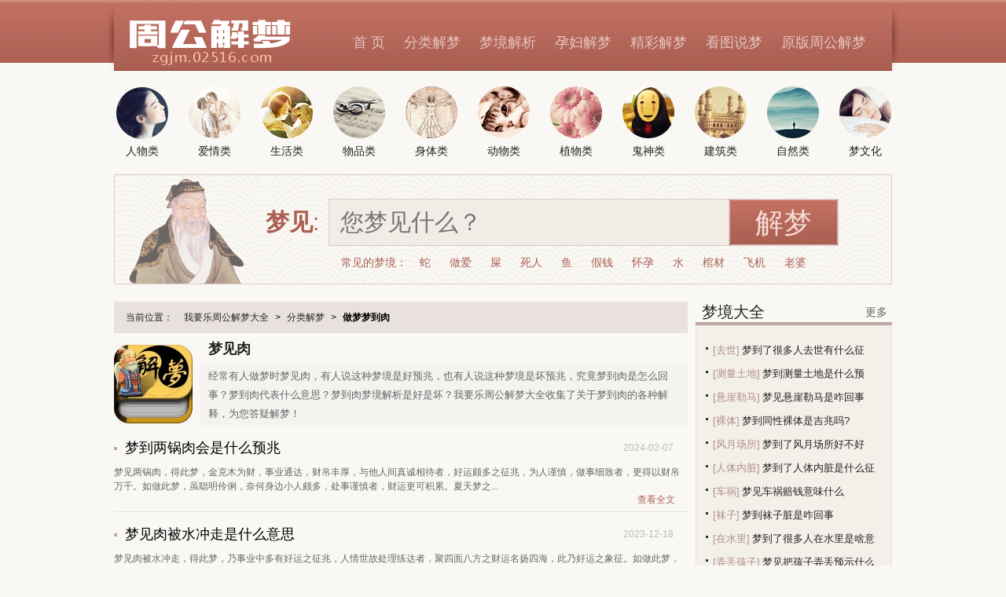

--- FILE ---
content_type: text/html; charset=utf-8
request_url: http://zgjm.02516.com/jiemeng/141/
body_size: 17107
content:
<!DOCTYPE html PUBLIC "-//W3C//DTD XHTML 1.0 Transitional//EN" "http://www.w3.org/TR/xhtml1/DTD/xhtml1-transitional.dtd">
<html xmlns="http://www.w3.org/1999/xhtml">
<head>
<meta http-equiv="Content-Type" content="text/html; charset=utf-8" />
<meta http-equiv="X-UA-Compatible" content="IE=EmulateIE7" />
<title>【梦见肉】是什么意思?做梦梦到肉预兆好坏?梦见肉周公解梦_我要乐周公解梦大全</title>
<meta name="keywords" content="肉,梦见肉,梦到肉,梦见肉是什么意思,梦见肉是怎么回事,梦见肉代表什么意思,梦见肉预兆是好是坏,周公解梦,周公解梦大全,周公解梦查询,周公解梦官网" />
<meta name="description" content="周公解梦大全查询：梦见肉是什么意思？梦到肉预兆是好是坏？经常有人做梦时梦见肉，有人说这种梦境是好预兆，也有人说这种梦境是坏预兆，究竟梦到肉是怎么回事？梦到肉代表什么？周公解梦大全查询收集了关于梦到肉的各种解释，为您答疑解梦！" />
<meta http-equiv="mobile-agent" content="format=xhtml;url=http://m.zgjm.02516.com/jiemeng/141/" />
<meta http-equiv="mobile-agent" content="format=html5;url=http://m.zgjm.02516.com/jiemeng/141/" />
<link rel="alternate" media="only screen and (max-width: 640px)" href="http://m.zgjm.02516.com/jiemeng/141/" />
<link rel="canonical" href="http://zgjm.02516.com/jiemeng/141/" />
<link rel="stylesheet" type="text/css" href="/v3/style.css" />
<script type="text/javascript" src="/v3/script.js"></script>
<script type="text/javascript" src="/v3/uaredirect.js"></script>
<script type="text/javascript">uaredirect("http://m.zgjm.02516.com/jiemeng/141/");</script>
<style type="text/css">
.jiemeng-recom {
	margin-top: 20px
}
.recom-pics li {
	float: left;
	width: 167px;
	height: 170px;
	margin-right: 15px;
}
.recom-pics li .Thumbnails p {
	width: 100%;
	height: 20px;
	font-size: 12px;
	text-align: center;
	line-height: 20px;
	overflow: hidden
}
.recom-pics li .Thumbnails img {
	border: 1px solid #EEE;
	width: 167px;
	height: 135px;
}
.commentTitle {
	margin-top: 0;
}
.main .right .ad {
	margin-bottom: 20px;
}
.search .search-b {
	float: left;
	padding-top: 30px;
	width: 796px;
	height: 60px;
}
.search .search-b dt {
	float: left;
	width: 80px;
	height: 60px;
	font-size: 30px;
	line-height: 60px;
	color: #aa5f52;
}
.search .search-b dd {
	float: left;
}
.search .search-b dd input {
	float: left;
	height: 60px;
	line-height: 60px;
}
#bdcs-search-inline {
	height: 60px
}
.bdcs-container .bdcs-search {
	width: 680px;
	height: 60px
}
/*输入框自定义样式*/
.bdcs-container .bdcs-search-form-input {
	text-indent: 0;
	vertical-align: middle;
	padding: 0 14px;
	border-color: #d8cac8;
	margin-right: 0;
	width: 480px;
	height: 58px !important;
	line-height: 58px;
	color: #c9c9c9;
	font-size: 30px;
	font-family: "Microsoft Yahei", "verdana", "lucida", "arial", "sans-serif";
	background-color: #f1ece5
}
/*按钮样式自定义*/
.bdcs-container .bdcs-search-form-submit {
	width: 138px;
	height: 58px !important;
	border-color: #d8cac8;
	border-left: none;
	background:url(http://zgjm.02516.com/v3/bg.png) 0 -634px no-repeat;
	font-size: 36px;
	color: #f5dcd7;
	font-family: "Microsoft Yahei", "verdana", "lucida", "arial", "sans-serif";
	*height:60px;
	line-height: 58px
}
</style>
</head>
<body>
<!--栏目导航-->
<div class="header-wrap">
	<div class="wrap">
		<div class="header">
			<div class="logo"><a href="http://zgjm.02516.com/"><span>我要乐周公解梦大全</span></a></div>
			<div class="right">
				<div class="top"><div class="login"></div></div>
				<ul class="channel">
					<li><a href="/">首  页</a></li>
					<li><a href="/jiemeng/">分类解梦</a></li>
					<li><a href="/fenlei/">梦境解析</a></li>
					<li><a href="/yunfu/">孕妇解梦</a></li>
					<li><a href="/jingcai/">精彩解梦</a></li>
                    <li><a href="/pic/">看图说梦</a></li>
					<li><a href="/yuanban/">原版周公解梦</a></li>
				</ul>
			</div>
		</div>
	</div>
</div>
<!--分类导航-->
<div class="class-nav">
	<ul>
		<li><a href="/renwu/"><img alt="周公解梦人物类" src="/v3/renwulei.png" /><span>人物类</span></a></li>
		<li><a href="/qingai/"><img alt="周公解梦爱情类" src="/v3/aiqinglei.png" /><span>爱情类</span></a></li>
		<li><a href="/shenghuo/"><img alt="周公解梦生活类" src="/v3/shenghuolei.png" /><span>生活类</span></a></li>
		<li><a href="/wupin/"><img alt="周公解梦物品类" src="/v3/wupinlei.png" /><span>物品类</span></a></li>
		<li><a href="/shenti/"><img alt="周公解梦身体类" src="/v3/shentilei.png" /><span>身体类</span></a></li>
		<li><a href="/dongwu/"><img alt="周公解梦动物类" src="/v3/dongwulei.png" /><span>动物类</span></a></li>
		<li><a href="/zhiwu/"><img alt="周公解梦植物类" src="/v3/zhiwulei.png" /><span>植物类</span></a></li>
		<li><a href="/guishen/"><img alt="周公解梦鬼神类" src="/v3/guishenlei.png" /><span>鬼神类</span></a></li>
		<li><a href="/jianzhu/"><img alt="周公解梦建筑类" src="/v3/jianzhulei.png" /><span>建筑类</span></a></li>
		<li><a href="/ziran/"><img alt="周公解梦自然类" src="/v3/ziranlei.png" /><span>自然类</span></a></li>
		<li><a href="/wenhua/"><img alt="周公解梦梦文化" src="/v3/mengwenhua.png" /><span>梦文化</span></a></li>
	</ul>
</div>
<!--搜索框-->
<div class="search">
	<div class="zhougong"></div>
	<dl class="search-b">
		<dt><strong>梦见</strong>:</dt>
		<dd>
			<div id="bdcs">
				<div class="bdcs-container">
					<div class="bdcs-main bdcs-clearfix" id="default-searchbox">
						<div class="bdcs-search bdcs-clearfix" id="bdcs-search-inline">
							<form action="/e/search/index.php" method="post" target="_blank" class="bdcs-search-form" autocomplete="off" id="bdcs-search-form">
								<input type="hidden" name="show" value="title">
								<input type="hidden" name="tbname" value="news">
								<input type="hidden" name="tempid" value="1">
								<input type="text" name="keyboard" class="bdcs-search-form-input" id="bdcs-search-form-input" placeholder="您梦见什么？" autocomplete="off" style="height: 58px; line-height: 58px;">
								<input type="submit" class="bdcs-search-form-submit " id="bdcs-search-form-submit" value="解梦">
							</form>
						</div>
					</div>
				</div>
			</div>
		</dd>
	</dl>
	<dl class="recommendKey">
		<dt>常见的梦境：</dt>
		<dd><a href="/jiemeng/201/">蛇</a>
		<dd><a href="/jiemeng/189/">做爱</a>
		<dd><a href="/jiemeng/318/">屎</a>
		<dd><a href="/jiemeng/51/">死人</a>
		<dd><a href="/jiemeng/212/">鱼</a>
		<dd><a href="/jiemeng/201/">假钱</a>
		<dd><a href="/jiemeng/173/">怀孕</a>
		<dd><a href="/jiemeng/128/">水</a>
		<dd><a href="/jiemeng/456/">棺材</a>
		<dd><a href="/jiemeng/616/">飞机</a>
		<dd><a href="/jiemeng/98/">老婆</a>
	</dl>
</div>
<div class="main dreamList">
	<div>
		<div class="left" id="mainbox">
			<dl class="path">
				<dt>当前位置：</dt>
				<dd><a href="http://zgjm.02516.com/">我要乐周公解梦大全</a></dd>
				<dd>&gt;</dd>
				<dd><a href="http://zgjm.02516.com/jiemeng/">分类解梦</a></dd>
				<dd>&gt;</dd>
				<dd><strong>做梦梦到肉</strong></dd>
			</dl>
			<div id="descstyle">
				<div class="descstyleimg"><img src="/images/jiemeng.jpg" alt="周公解梦大全" /></div>
				<div>
					<h1 class="descstylename">梦见肉</h1>
					<p class="tagBrief">经常有人做梦时梦见肉，有人说这种梦境是好预兆，也有人说这种梦境是坏预兆，究竟梦到肉是怎么回事？梦到肉代表什么意思？梦到肉梦境解析是好是坏？我要乐周公解梦大全收集了关于梦到肉的各种解释，为您答疑解梦！</p>
				</div>
			</div>
			<!--
			<h1>梦见肉</h1>
			<p class="tagBrief">经常有人做梦时梦见肉，有人说这种梦境是好预兆，也有人说这种梦境是坏预兆，究竟梦到肉是怎么回事？梦到肉代表什么意思？我要乐周公解梦大全收集了关于梦到肉的各种解释，为您答疑解梦！</p>
			-->
			<div><script src=/d/js/acmsd/thea1.js></script></div>
			<ul class="articleList">
				<li><div class="aTop"><span></span><a href="/jiemeng/69992.html" target="_blank"><h4><!--1-->梦到两锅肉会是什么预兆</h4></a><div>2024-02-07</div></div><p class="aIntro">梦见两锅肉，得此梦，金克木为财，事业通达，财帛丰厚，与他人间真诚相待者，好运颇多之征兆，为人谨慎，做事细致者，更得以财帛万千。如做此梦，虽聪明伶俐，奈何身边小人颇多，处事谨慎者，财运更可积累。夏天梦之...</p><div class="aBottom"><a href="/jiemeng/69992.html" target="_blank" rel="nofollow">查看全文</a></div></li>
<li><div class="aTop"><span></span><a href="/jiemeng/68481.html" target="_blank"><h4><!--2-->梦见肉被水冲走是什么意思</h4></a><div>2023-12-18</div></div><p class="aIntro">梦见肉被水冲走，得此梦，乃事业中多有好运之征兆，人情世故处理练达者，聚四面八方之财运名扬四海，此乃好运之象征。如做此梦，得此梦多有与他人间争吵之事，则财运难以长久，生活有不安之意。夏天梦之吉利，冬天...</p><div class="aBottom"><a href="/jiemeng/68481.html" target="_blank" rel="nofollow">查看全文</a></div></li>
<li><div class="aTop"><span></span><a href="/jiemeng/52889.html" target="_blank"><h4><!--3-->梦见很多肉是什么意思</h4></a><div>2022-02-06</div></div><p class="aIntro">梦见很多肉是什么意思？五行主土，得此梦戊土之象征，事业压力大，身边小人多，与他人间纠葛多者，财运难以提升之征兆，郁结于心，发之于梦。春天梦见很多肉，主事业中多受他人之猜疑，财运难以提升之迹象，为人坚守...</p><div class="aBottom"><a href="/jiemeng/52889.html" target="_blank" rel="nofollow">查看全文</a></div></li>
<li><div class="aTop"><span></span><a href="/jiemeng/52499.html" target="_blank"><h4><!--4-->梦见肉是什么意思</h4></a><div>2021-12-18</div></div><p class="aIntro">梦见肉是什么意思？五行主土，事业中多有贵人相助，性格圆滑者，财运有所提升之意，此乃祥瑞之兆，处事应公平公正，切莫有贪婪之心，夏天梦之吉利，秋天梦之不吉利。单身女人得此梦，桃花运多，情感有不顺之事，与异...</p><div class="aBottom"><a href="/jiemeng/52499.html" target="_blank" rel="nofollow">查看全文</a></div></li>
<li><div class="aTop"><span></span><a href="/jiemeng/52134.html" target="_blank"><h4><!--5-->梦到肉是什么意思</h4></a><div>2021-10-29</div></div><p class="aIntro">梦到肉是什么意思？得此梦五行主土，乃是贵人运多者，财运更可提升之征兆，此乃吉兆，夏天梦之吉利，春天梦之不吉利。单身男人得此梦，桃花运多，情感不顺，异性关系多，脚踏几只船，姻缘难以顺遂之意。中年男人得此...</p><div class="aBottom"><a href="/jiemeng/52134.html" target="_blank" rel="nofollow">查看全文</a></div></li>
<li><div class="aTop"><span></span><a href="/jiemeng/50338.html" target="_blank"><h4><!--6-->梦到吃肉</h4></a><div>2021-02-10</div></div><p class="aIntro">梦到吃肉，得此梦五行之土，乃是与他人间合作真诚，彼此事业中可得提升之征兆，财运有所好运，夏天梦之吉利，春天梦之不吉利。在外求财者梦到吃肉，往西走吉利，往东走不吉利，与属鸡之人，属蛇之人，共同求财事业，...</p><div class="aBottom"><a href="/jiemeng/50338.html" target="_blank" rel="nofollow">查看全文</a></div></li>
<li><div class="aTop"><span></span><a href="/jiemeng/40067.html" target="_blank"><h4><!--7-->梦到肉什么意思</h4></a><div>2020-07-15</div></div><p class="aIntro">梦到肉什么意思，五行主土，得此梦事业发展可长久之迹象，与他人真诚相待，方可在事业中有所好运，若与他人勾心斗角，生活有不安，夏天梦是吉利，秋天梦之不吉利。得此梦从事法律，审判等相关行业者，事业发展多为他...</p><div class="aBottom"><a href="/jiemeng/40067.html" target="_blank" rel="nofollow">查看全文</a></div></li>
<li><div class="aTop"><span></span><a href="/jiemeng/38879.html" target="_blank"><h4><!--8-->梦见胳膊被人用刀割下一块肉,感到疼痛</h4></a><div>2020-02-13</div></div><p class="aIntro">梦境描述：有一天晚上做梦，就梦见了胳膊上被别人拿刀割下来一块肉，我还能感觉到疼痛，这是什么征兆呢？是好还是不好呢？周公解梦：梦见被人用刀割掉一块肉，这个梦可能说明，你最近感觉到失去自己很在意的什么...</p><div class="aBottom"><a href="/jiemeng/38879.html" target="_blank" rel="nofollow">查看全文</a></div></li>
<li><div class="aTop"><span></span><a href="/jiemeng/37865.html" target="_blank"><h4><!--9-->梦见肉：日子富裕，不缺钱</h4></a><div>2020-02-13</div></div><p class="aIntro">吃肉者，主富责。刀割猪肉，主生病。卖肉主结良缘，吉。(《周公解梦》)在梦中，肉是家中物质生活的象征。梦见肉或自己吃肉，近期财运旺，要发大财;梦见煮肉，生意兴隆;梦见肉变得腐烂，近期身体健康状况不佳...</p><div class="aBottom"><a href="/jiemeng/37865.html" target="_blank" rel="nofollow">查看全文</a></div></li>
<li><div class="aTop"><span></span><a href="/jiemeng/37354.html" target="_blank"><h4><!--10-->原版周公解梦—梦见吃肉</h4></a><div>2020-02-13</div></div><p class="aIntro">吃肉者，主富贵。《周公解梦》刀割猪肉，主生病。《周公解梦》卖肉，主结良缘，吉。《周公解梦》梦见得熟肉，大吉。《敦煌本梦书》梦见牛肉，吉;猪肉，忧病。《敦煌本梦书》梦见牛肉在堂，得财。《敦煌本梦书》...</p><div class="aBottom"><a href="/jiemeng/37354.html" target="_blank" rel="nofollow">查看全文</a></div></li>
<li><div class="aTop"><span></span><a href="/jiemeng/37098.html" target="_blank"><h4><!--11-->原版周公解梦—梦见肉</h4></a><div>2019-06-11</div></div><p class="aIntro">吃肉者，主富贵。《周公解梦》刀割猪肉，主生病。《周公解梦》卖肉，主结良缘，吉。《周公解梦》梦见得熟肉，大吉。《敦煌本梦书》梦见牛肉，吉;猪肉，忧病。《敦煌本梦书》梦见牛肉在堂，得财。《敦煌本梦书》...</p><div class="aBottom"><a href="/jiemeng/37098.html" target="_blank" rel="nofollow">查看全文</a></div></li>
<li><div class="aTop"><span></span><a href="/jiemeng/36597.html" target="_blank"><h4><!--12-->梦见虱子钻肉</h4></a><div>2018-07-09</div></div><p class="aIntro">梦见虱子钻肉，倔强的个性引起不良后果，要改正自我的缺点，兄弟姐妹将会更多。生意人梦见虱子钻肉，财运不佳，有任意花钱的倾向，受到节日的影响更难控制购物欲。有可能和他人发生借贷关联。找工作者梦见虱...</p><div class="aBottom"><a href="/jiemeng/36597.html" target="_blank" rel="nofollow">查看全文</a></div></li>
<li><div class="aTop"><span></span><a href="/jiemeng/36488.html" target="_blank"><h4><!--13-->梦见吃甲鱼肉</h4></a><div>2018-07-09</div></div><p class="aIntro">梦见吃甲鱼肉，预示着最近的心情比较忧虑，可能现实生活中的压力太大，使得你无处发泄，建议你可以适当的运动下，可以间接的把压力释放出去。已婚者梦见吃甲鱼肉，预示着夫妻间的感情不佳，会因为小事发生争吵...</p><div class="aBottom"><a href="/jiemeng/36488.html" target="_blank" rel="nofollow">查看全文</a></div></li>
<li><div class="aTop"><span></span><a href="/jiemeng/35901.html" target="_blank"><h4><!--14-->梦见吃烤肉吐了</h4></a><div>2018-07-09</div></div><p class="aIntro">梦见吃烤肉吐了，预示着你近期的运势不是很好，常常遇到不顺心的事情，花心思好好地处理。商人梦见吃烤肉吐了，预示着你近期记得好好控制自己冲动消费，避免冲动让自己尝尽苦头，克制住自己，才能逐渐达成理财...</p><div class="aBottom"><a href="/jiemeng/35901.html" target="_blank" rel="nofollow">查看全文</a></div></li>
<li><div class="aTop"><span></span><a href="/jiemeng/35870.html" target="_blank"><h4><!--15-->梦见吃猫肉中毒</h4></a><div>2018-07-09</div></div><p class="aIntro">梦见吃猫肉中毒，意料之外的钱财进账，让你眉开眼笑!与其一个人偷着乐，不如花点小钱和同事们一起玩乐一番，拉近彼此的距离，增进感情找工作者梦见吃猫肉中毒，则面试求职：运势普通，有些眼高手低，对自己的能力...</p><div class="aBottom"><a href="/jiemeng/35870.html" target="_blank" rel="nofollow">查看全文</a></div></li>
<li><div class="aTop"><span></span><a href="/jiemeng/35659.html" target="_blank"><h4><!--16-->梦见骡子吃肉</h4></a><div>2018-07-09</div></div><p class="aIntro">梦见骡子吃肉，预示梦者家庭生活很好，将会过上幸福的生活，不用为了吃穿而有所担忧。商人梦见骡子吃肉，预示梦者的生意将会很成功，将会赚大钱，成为一个大富豪。病人梦见骡子吃肉，预示梦者的身体很虚弱，需要...</p><div class="aBottom"><a href="/jiemeng/35659.html" target="_blank" rel="nofollow">查看全文</a></div></li>

			</ul>
			<div class="pages"><a title="总数" style="display:none;">&nbsp;<b>118</b> </a>&nbsp;&nbsp;&nbsp;<a href="/jiemeng/141/0.html" class="hover" target="_self"><span class="l"></span><span class="c">1</span><span class="r"></span></a>&nbsp;<a href="/jiemeng/141/1.html" target="_self"><span class="l"></span><span class="c">2</span><span class="r"></span></a>&nbsp;<a href="/jiemeng/141/2.html" target="_self"><span class="l"></span><span class="c">3</span><span class="r"></span></a>&nbsp;<a href="/jiemeng/141/3.html" target="_self"><span class="l"></span><span class="c">4</span><span class="r"></span></a>&nbsp;<a href="/jiemeng/141/4.html" target="_self"><span class="l"></span><span class="c">5</span><span class="r"></span></a>&nbsp;<a href="/jiemeng/141/5.html" target="_self"><span class="l"></span><span class="c">6</span><span class="r"></span></a>&nbsp;<a href="/jiemeng/141/6.html" target="_self"><span class="l"></span><span class="c">7</span><span class="r"></span></a>&nbsp;<a href="/jiemeng/141/7.html" target="_self"><span class="l"></span><span class="c">8</span><span class="r"></span></a>&nbsp;<a href="/jiemeng/141/1.html" target="_self"><span class="l"></span><span class="c">下一页</span><span class="r"></span></a>&nbsp;<a href="/jiemeng/141/7.html"><span class="l"></span><span class="c">尾页</span><span class="r"></span></a></div>
			<div><script src=/d/js/acmsd/thea2.js></script></div>
			<div><script src=/d/js/acmsd/thea3.js></script></div>
		</div>
		<div class="right" id="sidebox">
			<div><script src=/d/js/acmsd/thea4.js></script></div>
			<!--最新解梦--
			<div class="block3">
				<div class="head">
					<h2><a href="http://zgjm.02516.com/new/">最新解梦</a></h2>
					<a href="http://zgjm.02516.com/new/" class="more">更多</a>
                </div>
				<ul>
										<li><a href="/jiemeng/90628.html">梦见属于自己的钱不能拿意味什么</a></li>
										<li><a href="/jiemeng/90627.html">梦到了露天洗澡被别人笑话有什么意义吗</a></li>
										<li><a href="/jiemeng/90626.html">梦见雷击中高楼大厦高楼倒下怎么回事</a></li>
										<li><a href="/jiemeng/90625.html">梦见棉被打湿水会是什么预兆</a></li>
										<li><a href="/jiemeng/90624.html">梦到了男的媳妇怀孕有什么意思</a></li>
										<li><a href="/jiemeng/90623.html">梦到老公我胸口有刀身上着火有何寓意</a></li>
										<li><a href="/jiemeng/90622.html">梦见最近常看的电视剧是什么兆头</a></li>
										<li><a href="/jiemeng/90621.html">梦见崇敬的人啥意思</a></li>
										<li><a href="/jiemeng/90620.html">梦到香菌是好的征兆吗</a></li>
										<li><a href="/jiemeng/90619.html">梦到了已故老人给钱怎么说</a></li>
									</ul>
			</div>-->
            <!--最新解梦--
			<div class="block3">
				<div class="head">
					<h2><a href="http://zgjm.02516.com/hot/">最热解梦</a></h2>
					<a href="http://zgjm.02516.com/hot/" class="more">更多</a>
                </div>
				<ul>
										<li><a href="/jiemeng/1839.html">梦见熊</a></li>
										<li><a href="/jiemeng/1977.html">梦见榴莲</a></li>
										<li><a href="/jiemeng/2262.html">梦见焦炭、焦炭炉</a></li>
										<li><a href="/jiemeng/3464.html">梦见彩虹与太阳同时出现</a></li>
										<li><a href="/jiemeng/4401.html">梦见三股叉</a></li>
										<li><a href="/jiemeng/4406.html">梦见锁</a></li>
										<li><a href="/jiemeng/6646.html">汇总吉祥的梦</a></li>
										<li><a href="/jiemeng/7365.html">梦见搓澡是什么预兆</a></li>
										<li><a href="/jiemeng/9724.html">梦见核对手表时间</a></li>
										<li><a href="/jiemeng/11805.html">梦见太阳落山</a></li>
									</ul>
			</div>-->
            <!--梦境大全-->
			<div class="block2">
				<div class="head">
					<h2><a href="http://zgjm.02516.com/fenlei/">梦境大全</a></h2>
					<a title="梦境大全" class="more" href="http://zgjm.02516.com/fenlei/">更多</a>
				</div>
				<ul>
															<li><span class="point"></span><span class="tag"><a href="/jiemeng/175/">[去世]</a></span> <a href="/jiemeng/74938.html">梦到了很多人去世有什么征</a></li>
															<li><span class="point"></span><span class="tag"><a href="/jiemeng/24006/">[测量土地]</a></span> <a href="/jiemeng/74937.html">梦到测量土地是什么预兆？</a></li>
															<li><span class="point"></span><span class="tag"><a href="/jiemeng/24005/">[悬崖勒马]</a></span> <a href="/jiemeng/74936.html">梦见悬崖勒马是咋回事</a></li>
															<li><span class="point"></span><span class="tag"><a href="/jiemeng/180/">[裸体]</a></span> <a href="/jiemeng/74935.html">梦到同性裸体是吉兆吗?</a></li>
															<li><span class="point"></span><span class="tag"><a href="/jiemeng/24003/">[风月场所]</a></span> <a href="/jiemeng/74934.html">梦到了风月场所好不好</a></li>
															<li><span class="point"></span><span class="tag"><a href="/jiemeng/24002/">[人体内脏]</a></span> <a href="/jiemeng/74933.html">梦到了人体内脏是什么征兆</a></li>
															<li><span class="point"></span><span class="tag"><a href="/jiemeng/835/">[车祸]</a></span> <a href="/jiemeng/74932.html">梦见车祸赔钱意味什么</a></li>
															<li><span class="point"></span><span class="tag"><a href="/jiemeng/579/">[袜子]</a></span> <a href="/jiemeng/74931.html">梦到袜子脏是咋回事</a></li>
															<li><span class="point"></span><span class="tag"><a href="/jiemeng/10689/">[在水里]</a></span> <a href="/jiemeng/74930.html">梦到了很多人在水里是啥意</a></li>
															<li><span class="point"></span><span class="tag"><a href="/jiemeng/24000/">[弄丢孩子]</a></span> <a href="/jiemeng/74929.html">梦见把孩子弄丢预示什么</a></li>
									</ul>
			</div>
            <!--精彩解梦-->
			<div style="margin-bottom:20px"></div>
			<div class="block2">
				<div class="head">
					<h2><a href="http://zgjm.02516.com/jingcai/">精彩解梦</a></h2>
					<a title="精彩解梦" class="more" href="http://zgjm.02516.com/jingcai/">更多</a>
				</div>
				<ul>
															<li><span class="point"></span><span class="tag"><a href="/jiemeng/19131/">[落难]</a></span> <a href="/jiemeng/74689.html">梦到落难女友救我怎么样</a></li>
															<li><span class="point"></span><span class="tag"><a href="/jiemeng/514/">[青蛙]</a></span> <a href="/jiemeng/74688.html">梦到了自己抓到很多青蛙是</a></li>
															<li><span class="point"></span><span class="tag"><a href="/jiemeng/23849/">[书展]</a></span> <a href="/jiemeng/74687.html">梦到了德如师父书展是凶兆</a></li>
															<li><span class="point"></span><span class="tag"><a href="/jiemeng/77/">[老公]</a></span> <a href="/jiemeng/74686.html">梦见老公身上一堆氣有什么</a></li>
															<li><span class="point"></span><span class="tag"><a href="/jiemeng/545/">[蝎子]</a></span> <a href="/jiemeng/74685.html">梦见自己抓蝎子好不好</a></li>
															<li><span class="point"></span><span class="tag"><a href="/jiemeng/1640/">[发脾气]</a></span> <a href="/jiemeng/74684.html">梦到了女人自己大发脾气有</a></li>
															<li><span class="point"></span><span class="tag"><a href="/jiemeng/8094/">[舍友]</a></span> <a href="/jiemeng/74683.html">梦到跟舍友闹矛盾意味什么</a></li>
															<li><span class="point"></span><span class="tag"><a href="/jiemeng/189/">[做爱]</a></span> <a href="/jiemeng/74682.html">梦到看做爱预示什么</a></li>
															<li><span class="point"></span><span class="tag"><a href="/jiemeng/114/">[女友]</a></span> <a href="/jiemeng/74681.html">梦到了女友脚踏两只船啥意</a></li>
															<li><span class="point"></span><span class="tag"><a href="/jiemeng/41/">[老板]</a></span> <a href="/jiemeng/74680.html">梦到了和老板吃饭我请客是</a></li>
									</ul>
			</div>
            <!--孕妇解梦-->
			<div style="margin-bottom:20px"></div>
			<div class="block2">
				<div class="head">
					<h2><a href="http://zgjm.02516.com/yunfu/">孕妇解梦</a></h2>
					<a title="孕妇解梦" class="more" href="http://zgjm.02516.com/yunfu/">更多</a>
				</div>
				<ul>
															<li><span class="point"></span> <a href="/jiemeng/90526.html">梦见孕妇梦死人会有什么预</a></li>
															<li><span class="point"></span> <a href="/jiemeng/90230.html">梦到孕妇坐牢是什么意思？</a></li>
															<li><span class="point"></span> <a href="/jiemeng/90183.html">梦到孕妇自己剪头发啥意思</a></li>
															<li><span class="point"></span> <a href="/jiemeng/89875.html">梦到孕妇捉蛇是凶兆还是吉</a></li>
															<li><span class="point"></span> <a href="/jiemeng/88477.html">梦到了孕妇傻子是不是好的</a></li>
															<li><span class="point"></span> <a href="/jiemeng/88316.html">梦见孕妇哺乳是什么意思</a></li>
															<li><span class="point"></span> <a href="/jiemeng/87917.html">梦见孕妇老房子什么寓意</a></li>
															<li><span class="point"></span> <a href="/jiemeng/87664.html">梦到了孕妇被追预示什么</a></li>
															<li><span class="point"></span> <a href="/jiemeng/87662.html">梦到孕妇被老虎追啥意思</a></li>
															<li><span class="point"></span> <a href="/jiemeng/87636.html">梦到孕妇猫咪是什么预兆</a></li>
									</ul>
			</div>
            <!--原版周公解梦-->
            <div style="margin-bottom:20px"></div>
			<div class="block2">
				<div class="head">
					<h2><a href="http://zgjm.02516.com/yuanban/">原版周公解梦</a></h2>
					<a title="原版周公解梦" class="more" href="http://zgjm.02516.com/yuanban/">更多</a>
				</div>
				<ul>
															<li><span class="point"></span><span class="tag"><a href="/jiemeng/198/">[烟]</a></span> <a href="/jiemeng/37397.html">原版周公解梦-梦见烟</a></li>
															<li><span class="point"></span><span class="tag"><a href="/jiemeng/638/">[雪]</a></span> <a href="/jiemeng/37396.html">原版周公解梦-梦见雪</a></li>
															<li><span class="point"></span><span class="tag"><a href="/jiemeng/256/">[衣服]</a></span> <a href="/jiemeng/37395.html">原版周公解梦-梦见衣服</a></li>
															<li><span class="point"></span><span class="tag"><a href="/jiemeng/177/">[拉屎]</a></span> <a href="/jiemeng/37394.html">原版周公解梦—自己拉屎</a></li>
															<li><span class="point"></span><span class="tag"><a href="/jiemeng/334/">[羊]</a></span> <a href="/jiemeng/37393.html">原版周公解梦-梦见羊</a></li>
															<li><span class="point"></span><span class="tag"><a href="/jiemeng/101/">[眼睛]</a></span> <a href="/jiemeng/37392.html">原版周公解梦-梦见眼睛</a></li>
															<li><span class="point"></span><span class="tag"><a href="/jiemeng/106/">[寺庙]</a></span> <a href="/jiemeng/37391.html">原版周公解梦—进寺庙拜佛</a></li>
															<li><span class="point"></span><span class="tag"><a href="/jiemeng/102/">[脸]</a></span> <a href="/jiemeng/37390.html">原版周公解梦—梦见脸破了</a></li>
															<li><span class="point"></span><span class="tag"><a href="/jiemeng/342/">[老虎]</a></span> <a href="/jiemeng/37389.html">原版周公解梦—梦见老虎咬</a></li>
															<li><span class="point"></span><span class="tag"><a href="/jiemeng/182/">[鸡]</a></span> <a href="/jiemeng/37388.html">原版周公解梦—梦见鸡</a></li>
									</ul>
			</div>
            <!--看图说梦-->
			<div style="margin-bottom:20px"></div>
			<div class="imgList">
				<div class="head">
					<h2><a href="http://zgjm.02516.com/pic/">看图说梦</a></h2>
					<a href="http://zgjm.02516.com/pic/" title="更多看图说梦" class="more">更多</a>
				</div>
				<ul>
										<li><a href="/jiemeng/37082.html"><img src="/d/file/titlepic/2019/05/16/23/mv4lhx34ik226.jpg" height="110" width="110" alt="梦见公司组织团建" /><span>梦见公司组织团建</span></a></li>
										<li><a href="/jiemeng/37081.html"><img src="/d/file/titlepic/2019/05/16/23/s21eaxj1pks24.jpg" height="110" width="110" alt="梦见送朋友珍珠项链" /><span>梦见送朋友珍珠项链</span></a></li>
										<li><a href="/jiemeng/37080.html"><img src="/d/file/titlepic/2019/05/16/23/lvjttzll4jq22.jpg" height="110" width="110" alt="梦见自己和家里人出门" /><span>梦见自己和家里人出门</span></a></li>
										<li><a href="/jiemeng/37079.html"><img src="/d/file/titlepic/2019/05/16/23/punemvyu0uf20.jpg" height="110" width="110" alt="梦见和同事一起讨论" /><span>梦见和同事一起讨论</span></a></li>
										<li><a href="/jiemeng/37078.html"><img src="/d/file/titlepic/2019/05/16/23/tu5s4x30cpa18.jpg" height="110" width="110" alt="梦见别人在吃早餐" /><span>梦见别人在吃早餐</span></a></li>
										<li><a href="/jiemeng/37077.html"><img src="/d/file/titlepic/2019/05/16/23/20f5dcmeown16.jpg" height="110" width="110" alt="梦见自己在努力读书" /><span>梦见自己在努力读书</span></a></li>
									</ul>
			</div>
			<div><script src=/d/js/acmsd/thea5.js></script></div>
		</div>
	</div>
	<div class="ad-960"><script src=/d/js/acmsd/thea8.js></script></div>
	<div class="tab">
	<div class="tab-line"></div>
	<dl>
		<dt><a href="/tags/">分类解梦</a></dt>
		<dd><a href="javascript:void(0);" target="_self" onclick="switchTag.call(this,'renwu');" class="current">人物类</a></dd>
		<dd><a href="javascript:void(0);" target="_self" onclick="switchTag.call(this,'aiqing');">爱情类</a></dd>
		<dd><a href="javascript:void(0);" target="_self" onclick="switchTag.call(this,'shenghuo');">生活类</a></dd>
		<dd><a href="javascript:void(0);" target="_self" onclick="switchTag.call(this,'wupin');">物品类</a></dd>
		<dd><a href="javascript:void(0);" target="_self" onclick="switchTag.call(this,'shenti');">身体类</a></dd>
		<dd><a href="javascript:void(0);" target="_self" onclick="switchTag.call(this,'dongwu');">动物类</a></dd>
		<dd><a href="javascript:void(0);" target="_self" onclick="switchTag.call(this,'zhiwu');">植物类</a></dd>
		<dd><a href="javascript:void(0);" target="_self" onclick="switchTag.call(this,'guishen');">鬼神类</a></dd>
		<dd><a href="javascript:void(0);" target="_self" onclick="switchTag.call(this,'jianzhu');">建筑类</a></dd>
		<dd><a href="javascript:void(0);" target="_self" onclick="switchTag.call(this,'ziran');">自然类</a></dd>
	</dl>
    <div id="tagnav">
	    <ul id="renwu" class="current">
		    <li><a href="/jiemeng/8356/">别的男人</a><a href="/jiemeng/8149/">已故亲人</a><a href="/jiemeng/8098/">好朋友</a><a href="/jiemeng/8094/">舍友</a><a href="/jiemeng/8086/">小学同学</a><a href="/jiemeng/8054/">好友</a><a href="/jiemeng/7823/">女性</a><a href="/jiemeng/7773/">周公解梦</a><a href="/jiemeng/7615/">初恋男友</a><a href="/jiemeng/7614/">初恋女友</a><a href="/jiemeng/7440/">死去的人</a><a href="/jiemeng/7370/">别的女人</a><a href="/jiemeng/7340/">已婚女人</a><a href="/jiemeng/7111/">劫匪</a><a href="/jiemeng/7094/">财神爷</a><a href="/jiemeng/7013/">司机</a><a href="/jiemeng/6145/">姨妈</a><a href="/jiemeng/6140/">表哥</a><a href="/jiemeng/6122/">孙女</a><a href="/jiemeng/6057/">儿童</a></li>
		    <li><a href="/jiemeng/6031/">岳父</a><a href="/jiemeng/5989/">偶像</a><a href="/jiemeng/5988/">姑姑</a><a href="/jiemeng/5105/">精灵</a><a href="/jiemeng/4495/">当官</a><a href="/jiemeng/4446/">当兵</a><a href="/jiemeng/3955/">妇人</a><a href="/jiemeng/3940/">仆人</a><a href="/jiemeng/3890/">伴侣</a><a href="/jiemeng/3676/">堂妹</a><a href="/jiemeng/3267/">军人</a><a href="/jiemeng/3191/">前男朋友</a><a href="/jiemeng/3062/">帅哥</a><a href="/jiemeng/3015/">岳母</a><a href="/jiemeng/2964/">叔叔</a><a href="/jiemeng/2823/">兄弟姐妹</a><a href="/jiemeng/2774/">黑人</a><a href="/jiemeng/2714/">贵人</a><a href="/jiemeng/2706/">日本人</a><a href="/jiemeng/2655/">残疾人</a></li>
		    <li><a href="/jiemeng/1048/">自己</a><a href="/jiemeng/120/">别人</a><a href="/jiemeng/167/">孕妇</a><a href="/jiemeng/8/">人</a><a href="/jiemeng/77/">老公</a><a href="/jiemeng/33/">女人</a><a href="/jiemeng/57/">朋友</a><a href="/jiemeng/50/">亲人</a><a href="/jiemeng/6/">小孩</a><a href="/jiemeng/98/">老婆</a><a href="/jiemeng/49/">孩子</a><a href="/jiemeng/36/">男人</a><a href="/jiemeng/163/">男朋友</a><a href="/jiemeng/75/">妈妈</a><a href="/jiemeng/97/">情人</a><a href="/jiemeng/145/">女儿</a><a href="/jiemeng/125/">儿子</a><a href="/jiemeng/83/">同学</a><a href="/jiemeng/233/">男友</a><a href="/jiemeng/68/">同事</a></li>
		    <li><a href="/jiemeng/76/">男孩</a><a href="/jiemeng/69/">父亲</a><a href="/jiemeng/3/">母亲</a><a href="/jiemeng/48/">女孩</a><a href="/jiemeng/25/">家人</a><a href="/jiemeng/70/">爸爸</a><a href="/jiemeng/80/">陌生人</a><a href="/jiemeng/115/">爱人</a><a href="/jiemeng/157/">女朋友</a><a href="/jiemeng/73/">奶奶</a><a href="/jiemeng/65/">丈夫</a><a href="/jiemeng/156/">妻子</a><a href="/jiemeng/1/">婴儿</a><a href="/jiemeng/117/">恋人</a><a href="/jiemeng/21/">父母</a><a href="/jiemeng/114/">女友</a><a href="/jiemeng/37/">领导</a><a href="/jiemeng/59/">老人</a><a href="/jiemeng/40/">老师</a><a href="/jiemeng/72/">警察</a></li>
	    </ul>
	    <ul id="aiqing">
		    <li><a href="/jiemeng/8357/">发生关系</a><a href="/jiemeng/7785/">自己结婚</a><a href="/jiemeng/7662/">已婚</a><a href="/jiemeng/7587/">老公外遇</a><a href="/jiemeng/7360/">老公出轨</a><a href="/jiemeng/6767/">亲密</a><a href="/jiemeng/6377/">表姐</a><a href="/jiemeng/6033/">和好</a><a href="/jiemeng/4372/">牵手</a><a href="/jiemeng/4362/">被强吻</a><a href="/jiemeng/4334/">上床</a><a href="/jiemeng/3016/">前妻</a><a href="/jiemeng/2963/">初恋情人</a><a href="/jiemeng/2958/">三角恋</a><a href="/jiemeng/2788/">暗恋的人</a><a href="/jiemeng/2562/">性关系</a><a href="/jiemeng/2481/">喜欢的人</a><a href="/jiemeng/2394/">嫁人</a><a href="/jiemeng/2367/">老婆出轨</a><a href="/jiemeng/1855/">别人结婚</a></li>
		    <li><a href="/jiemeng/1847/">娶媳妇</a><a href="/jiemeng/1704/">亲吻</a><a href="/jiemeng/1689/">初恋</a><a href="/jiemeng/1650/">在一起</a><a href="/jiemeng/1647/">订婚</a><a href="/jiemeng/1554/">逃婚</a><a href="/jiemeng/1436/">冥婚</a><a href="/jiemeng/1287/">旧情人</a><a href="/jiemeng/1266/">小三</a><a href="/jiemeng/1244/">前男友</a><a href="/jiemeng/1199/">开心</a><a href="/jiemeng/1197/">大哭</a><a href="/jiemeng/1164/">乱伦</a><a href="/jiemeng/1140/">媳妇</a><a href="/jiemeng/1135/">谈恋爱</a><a href="/jiemeng/1070/">前女友</a><a href="/jiemeng/1044/">偷情</a><a href="/jiemeng/1035/">性交</a><a href="/jiemeng/1003/">背叛</a><a href="/jiemeng/995/">失恋</a></li>
		    <li><a href="/jiemeng/149/">结婚</a><a href="/jiemeng/189/">做爱</a><a href="/jiemeng/119/">出轨</a><a href="/jiemeng/1244/">前男友</a><a href="/jiemeng/2481/">喜欢的人</a><a href="/jiemeng/234/">接吻</a><a href="/jiemeng/185/">分手</a><a href="/jiemeng/1070/">前女友</a><a href="/jiemeng/7360/">老公出轨</a><a href="/jiemeng/269/">暗恋</a><a href="/jiemeng/248/">亲热</a><a href="/jiemeng/264/">表白</a><a href="/jiemeng/271/">相亲</a><a href="/jiemeng/1140/">媳妇</a><a href="/jiemeng/275/">求婚</a><a href="/jiemeng/190/">暧昧</a><a href="/jiemeng/1135/">谈恋爱</a><a href="/jiemeng/1704/">亲吻</a><a href="/jiemeng/814/">伤心</a><a href="/jiemeng/1689/">初恋</a></li>
		    <li><a href="/jiemeng/1197/">大哭</a><a href="/jiemeng/1650/">在一起</a><a href="/jiemeng/1044/">偷情</a><a href="/jiemeng/261/">爱情</a><a href="/jiemeng/277/">约会</a><a href="/jiemeng/281/">情敌</a><a href="/jiemeng/3016/">前妻</a><a href="/jiemeng/2788/">暗恋的人</a><a href="/jiemeng/1266/">小三</a><a href="/jiemeng/268/">恋爱</a><a href="/jiemeng/158/">爱</a><a href="/jiemeng/4334/">上床</a><a href="/jiemeng/1287/">旧情人</a><a href="/jiemeng/837/">抛弃</a><a href="/jiemeng/258/">性爱</a><a href="/jiemeng/1035/">性交</a><a href="/jiemeng/2562/">性关系</a><a href="/jiemeng/260/">私奔</a><a href="/jiemeng/2963/">初恋情人</a><a href="/jiemeng/249/">强吻</a></li>
	    </ul>
	    <ul id="shenghuo">
		    <li><a href="/jiemeng/8711/">办喜事</a><a href="/jiemeng/8193/">妈妈死了</a><a href="/jiemeng/8169/">找不到路</a><a href="/jiemeng/8165/">吃人</a><a href="/jiemeng/8147/">被人打</a><a href="/jiemeng/7746/">解梦</a><a href="/jiemeng/7674/">手机丢了</a><a href="/jiemeng/7607/">被开除</a><a href="/jiemeng/7602/">自己游泳</a><a href="/jiemeng/7598/">老婆怀孕</a><a href="/jiemeng/7545/">有人杀我</a><a href="/jiemeng/7534/">自己梳头</a><a href="/jiemeng/7533/">去上学</a><a href="/jiemeng/7527/">别人开车</a><a href="/jiemeng/7525/">抱着男孩</a><a href="/jiemeng/7490/">奔丧</a><a href="/jiemeng/7488/">抱着婴儿</a><a href="/jiemeng/7486/">同学死了</a><a href="/jiemeng/7472/">别人洗头</a><a href="/jiemeng/7465/">被蛇缠身</a></li>
		    <li><a href="/jiemeng/7459/">家里着火</a><a href="/jiemeng/7457/">自己洗头</a><a href="/jiemeng/7418/">小孩死了</a><a href="/jiemeng/7417/">母亲去世</a><a href="/jiemeng/7379/">死人了</a><a href="/jiemeng/7341/">吊死</a><a href="/jiemeng/7312/">把蛇打死</a><a href="/jiemeng/7304/">抱着小孩</a><a href="/jiemeng/7298/">别人杀人</a><a href="/jiemeng/7295/">打别人</a><a href="/jiemeng/7293/">心理学</a><a href="/jiemeng/7290/">剪头发了</a><a href="/jiemeng/7287/">很多死人</a><a href="/jiemeng/7279/">吃饺子</a><a href="/jiemeng/7260/">自己开车</a><a href="/jiemeng/7226/">被追杀</a><a href="/jiemeng/7224/">被警察抓</a><a href="/jiemeng/7213/">自己杀人</a><a href="/jiemeng/7203/">做梦</a><a href="/jiemeng/7128/">吃火锅</a></li>
		    <li><a href="/jiemeng/173/">怀孕</a><a href="/jiemeng/174/">打架</a><a href="/jiemeng/18/">吵架</a><a href="/jiemeng/176/">杀人</a><a href="/jiemeng/194/">生活</a><a href="/jiemeng/175/">去世</a><a href="/jiemeng/562/">吃饭</a><a href="/jiemeng/245/">说话</a><a href="/jiemeng/196/">洗澡</a><a href="/jiemeng/311/">着火</a><a href="/jiemeng/252/">哭</a><a href="/jiemeng/121/">生病</a><a href="/jiemeng/162/">睡觉</a><a href="/jiemeng/374/">游泳</a><a href="/jiemeng/823/">开车</a><a href="/jiemeng/177/">拉屎</a><a href="/jiemeng/943/">考试</a><a href="/jiemeng/263/">离婚</a><a href="/jiemeng/294/">受伤</a><a href="/jiemeng/835/">车祸</a></li>
		    <li><a href="/jiemeng/1086/">生孩子</a><a href="/jiemeng/960/">跳舞</a><a href="/jiemeng/94/">笑</a><a href="/jiemeng/544/">工作</a><a href="/jiemeng/1120/">喝酒</a><a href="/jiemeng/977/">跳楼</a><a href="/jiemeng/1133/">穿衣服</a><a href="/jiemeng/1610/">飞</a><a href="/jiemeng/1312/">走路</a><a href="/jiemeng/622/">爆炸</a><a href="/jiemeng/1161/">咬人</a><a href="/jiemeng/981/">流产</a><a href="/jiemeng/857/">自杀</a><a href="/jiemeng/1187/">回家</a><a href="/jiemeng/1317/">逃跑</a><a href="/jiemeng/1113/">被蛇咬</a><a href="/jiemeng/1246/">复活</a><a href="/jiemeng/1010/">唱歌</a><a href="/jiemeng/11/">病</a><a href="/jiemeng/1154/">捡钱</a></li>
	    </ul>
	    <ul id="wupin">
		    <li><a href="/jiemeng/8049/">开枪</a><a href="/jiemeng/7622/">玉镯子</a><a href="/jiemeng/7593/">红色棺材</a><a href="/jiemeng/7568/">玻璃碎了</a><a href="/jiemeng/7479/">买新鞋</a><a href="/jiemeng/7426/">车被偷</a><a href="/jiemeng/7424/">新车</a><a href="/jiemeng/7423/">车被偷了</a><a href="/jiemeng/7322/">梨子</a><a href="/jiemeng/6943/">绳索</a><a href="/jiemeng/6701/">火箭</a><a href="/jiemeng/6631/">凉粉</a><a href="/jiemeng/6584/">汤圆</a><a href="/jiemeng/6421/">上衣</a><a href="/jiemeng/6403/">奶水</a><a href="/jiemeng/6276/">凉鞋</a><a href="/jiemeng/5770/">馅饼</a><a href="/jiemeng/5662/">玻璃杯</a><a href="/jiemeng/5612/">墨水</a><a href="/jiemeng/5596/">短裤</a></li>
		    <li><a href="/jiemeng/5595/">高跟鞋</a><a href="/jiemeng/5590/">被褥</a><a href="/jiemeng/5554/">纽扣</a><a href="/jiemeng/5548/">现金</a><a href="/jiemeng/4594/">篮球</a><a href="/jiemeng/4286/">画像</a><a href="/jiemeng/4244/">雕像</a><a href="/jiemeng/4168/">叉子</a><a href="/jiemeng/4107/">斧子</a><a href="/jiemeng/4059/">衬衫</a><a href="/jiemeng/4054/">香烟</a><a href="/jiemeng/3865/">钞票</a><a href="/jiemeng/3316/">拐杖</a><a href="/jiemeng/3311/">金项链</a><a href="/jiemeng/3290/">蚕豆</a><a href="/jiemeng/3268/">煤炭</a><a href="/jiemeng/3228/">鸭蛋</a><a href="/jiemeng/3225/">红鞋</a><a href="/jiemeng/3222/">古董</a><a href="/jiemeng/3161/">月饼</a></li>
		    <li><a href="/jiemeng/22/">钱</a><a href="/jiemeng/256/">衣服</a><a href="/jiemeng/132/">车</a><a href="/jiemeng/456/">棺材</a><a href="/jiemeng/442/">鞋</a><a href="/jiemeng/327/">物品</a><a href="/jiemeng/318/">屎</a><a href="/jiemeng/852/">大便</a><a href="/jiemeng/109/">床</a><a href="/jiemeng/303/">东西</a><a href="/jiemeng/576/">手机</a><a href="/jiemeng/140/">刀</a><a href="/jiemeng/460/">裤子</a><a href="/jiemeng/141/">肉</a><a href="/jiemeng/616/">飞机</a><a href="/jiemeng/583/">鞋子</a><a href="/jiemeng/567/">汽车</a><a href="/jiemeng/550/">鸡蛋</a><a href="/jiemeng/171/">酒</a><a href="/jiemeng/815/">火车</a></li>
		    <li><a href="/jiemeng/570/">船</a><a href="/jiemeng/565/">戒指</a><a href="/jiemeng/24/">被子</a><a href="/jiemeng/786/">饭</a><a href="/jiemeng/494/">纸</a><a href="/jiemeng/624/">石头</a><a href="/jiemeng/150/">书</a><a href="/jiemeng/580/">钱包</a><a href="/jiemeng/216/">枪</a><a href="/jiemeng/839/">井</a><a href="/jiemeng/127/">衣</a><a href="/jiemeng/262/">食物</a><a href="/jiemeng/720/">电话</a><a href="/jiemeng/584/">碗</a><a href="/jiemeng/499/">油</a><a href="/jiemeng/811/">自行车</a><a href="/jiemeng/766/">黄金</a><a href="/jiemeng/623/">针</a><a href="/jiemeng/854/">饺子</a><a href="/jiemeng/609/">灯</a></li>
	    </ul>
	    <ul id="shenti">
		    <li><a href="/jiemeng/8246/">很多血</a><a href="/jiemeng/8225/">怀孕了</a><a href="/jiemeng/7968/">潜意识</a><a href="/jiemeng/7831/">梦游</a><a href="/jiemeng/7794/">治疗失眠</a><a href="/jiemeng/7754/">睡眠</a><a href="/jiemeng/7559/">光着脚</a><a href="/jiemeng/7537/">刮胡子</a><a href="/jiemeng/7522/">门牙掉了</a><a href="/jiemeng/7521/">门牙</a><a href="/jiemeng/7437/">头发掉了</a><a href="/jiemeng/7415/">自己掉牙</a><a href="/jiemeng/7414/">狗咬手指</a><a href="/jiemeng/7333/">手指头</a><a href="/jiemeng/7331/">蛇咬手</a><a href="/jiemeng/7330/">蛇咬自己</a><a href="/jiemeng/7229/">耳朵出血</a><a href="/jiemeng/7055/">中指</a><a href="/jiemeng/6619/">痣相吉凶</a><a href="/jiemeng/6615/">手相算命</a></li>
		    <li><a href="/jiemeng/6591/">白发</a><a href="/jiemeng/6555/">纹身</a><a href="/jiemeng/6185/">嘴巴</a><a href="/jiemeng/6182/">阴茎</a><a href="/jiemeng/4732/">失眠</a><a href="/jiemeng/4682/">砍头</a><a href="/jiemeng/4676/">上吊</a><a href="/jiemeng/4560/">精神病</a><a href="/jiemeng/4470/">昏迷</a><a href="/jiemeng/4373/">睡醒</a><a href="/jiemeng/3275/">叩头</a><a href="/jiemeng/3251/">伤口</a><a href="/jiemeng/3233/">水泡</a><a href="/jiemeng/3232/">耳光</a><a href="/jiemeng/3174/">心脏</a><a href="/jiemeng/3104/">烧伤</a><a href="/jiemeng/3040/">小腿</a><a href="/jiemeng/3022/">自己死了</a><a href="/jiemeng/2935/">中毒</a><a href="/jiemeng/2852/">脱发</a></li>
		    <li><a href="/jiemeng/213/">血</a><a href="/jiemeng/283/">头发</a><a href="/jiemeng/215/">流血</a><a href="/jiemeng/61/">手</a><a href="/jiemeng/43/">牙齿</a><a href="/jiemeng/290/">脚</a><a href="/jiemeng/44/">头</a><a href="/jiemeng/126/">身体</a><a href="/jiemeng/42/">牙</a><a href="/jiemeng/320/">掉牙</a><a href="/jiemeng/102/">脸</a><a href="/jiemeng/101/">眼睛</a><a href="/jiemeng/180/">裸体</a><a href="/jiemeng/161/">肚子</a><a href="/jiemeng/207/">面相</a><a href="/jiemeng/1128/">屁股</a><a href="/jiemeng/60/">手指</a><a href="/jiemeng/1758/">死亡</a><a href="/jiemeng/1179/">出血</a><a href="/jiemeng/1178/">腿</a></li>
		    <li><a href="/jiemeng/112/">耳朵</a><a href="/jiemeng/325/">月经</a><a href="/jiemeng/1950/">牙掉了</a><a href="/jiemeng/297/">脖子</a><a href="/jiemeng/1843/">自己怀孕</a><a href="/jiemeng/4732/">失眠</a><a href="/jiemeng/1970/">掉头发</a><a href="/jiemeng/247/">嘴</a><a href="/jiemeng/1942/">牙齿掉了</a><a href="/jiemeng/296/">眉毛</a><a href="/jiemeng/299/">手臂</a><a href="/jiemeng/214/">鼻子</a><a href="/jiemeng/1245/">掉牙齿</a><a href="/jiemeng/319/">指甲</a><a href="/jiemeng/1249/">胳膊</a><a href="/jiemeng/1262/">身上</a><a href="/jiemeng/12/">心</a><a href="/jiemeng/306/">乳房</a><a href="/jiemeng/292/">舌头</a><a href="/jiemeng/1958/">流鼻血</a></li>
	    </ul>
	    <ul id="dongwu">
		    <li><a href="/jiemeng/8324/">大狗</a><a href="/jiemeng/8135/">白狗</a><a href="/jiemeng/7782/">抓老鼠</a><a href="/jiemeng/7589/">老虎咬人</a><a href="/jiemeng/7570/">被蟒蛇追</a><a href="/jiemeng/7557/">好多猫</a><a href="/jiemeng/7515/">鸡下蛋</a><a href="/jiemeng/7503/">狗咬我</a><a href="/jiemeng/7462/">很多猫</a><a href="/jiemeng/7181/">白马</a><a href="/jiemeng/6719/">眼镜蛇</a><a href="/jiemeng/6512/">鸡屎</a><a href="/jiemeng/6294/">鱼鳞</a><a href="/jiemeng/5981/">狗熊</a><a href="/jiemeng/5921/">巨蟒</a><a href="/jiemeng/5875/">虱子</a><a href="/jiemeng/5871/">蜥蜴</a><a href="/jiemeng/5051/">牲畜</a><a href="/jiemeng/4405/">打老鼠</a><a href="/jiemeng/4009/">黑蛇</a></li>
		    <li><a href="/jiemeng/4000/">仙鹤</a><a href="/jiemeng/3146/">生蛆</a><a href="/jiemeng/3145/">鹅蛋</a><a href="/jiemeng/3143/">白羊</a><a href="/jiemeng/3125/">好多蛇</a><a href="/jiemeng/3108/">好多鱼</a><a href="/jiemeng/3106/">小牛</a><a href="/jiemeng/3086/">小虫子</a><a href="/jiemeng/3085/">小鱼</a><a href="/jiemeng/3084/">大鱼</a><a href="/jiemeng/3074/">蛇肉</a><a href="/jiemeng/3052/">知了</a><a href="/jiemeng/3024/">海鲜</a><a href="/jiemeng/3000/">活鱼</a><a href="/jiemeng/2991/">很多鱼</a><a href="/jiemeng/2984/">白龙</a><a href="/jiemeng/2981/">鸡毛</a><a href="/jiemeng/2979/">麻雀</a><a href="/jiemeng/2952/">牛肉</a><a href="/jiemeng/2909/">被蛇追</a></li>
		    <li><a href="/jiemeng/201/">蛇</a><a href="/jiemeng/212/">鱼</a><a href="/jiemeng/231/">狗</a><a href="/jiemeng/336/">猫</a><a href="/jiemeng/346/">老鼠</a><a href="/jiemeng/335/">猪</a><a href="/jiemeng/338/">牛</a><a href="/jiemeng/388/">动物</a><a href="/jiemeng/342/">老虎</a><a href="/jiemeng/182/">鸡</a><a href="/jiemeng/332/">乌龟</a><a href="/jiemeng/103/">马</a><a href="/jiemeng/148/">虫子</a><a href="/jiemeng/218/">蟒蛇</a><a href="/jiemeng/334/">羊</a><a href="/jiemeng/361/">鸟</a><a href="/jiemeng/241/">兔子</a><a href="/jiemeng/543/">螃蟹</a><a href="/jiemeng/363/">虫</a><a href="/jiemeng/437/">蜘蛛</a></li>
		    <li><a href="/jiemeng/84/">狼</a><a href="/jiemeng/382/">蚂蚁</a><a href="/jiemeng/244/">狐狸</a><a href="/jiemeng/210/">狮子</a><a href="/jiemeng/1235/">小狗</a><a href="/jiemeng/1422/">鸭子</a><a href="/jiemeng/333/">蝴蝶</a><a href="/jiemeng/463/">蜜蜂</a><a href="/jiemeng/514/">青蛙</a><a href="/jiemeng/350/">虾</a><a href="/jiemeng/358/">猴子</a><a href="/jiemeng/211/">鳄鱼</a><a href="/jiemeng/551/">蟑螂</a><a href="/jiemeng/535/">凤凰</a><a href="/jiemeng/527/">苍蝇</a><a href="/jiemeng/3084/">大鱼</a><a href="/jiemeng/1649/">大蛇</a><a href="/jiemeng/371/">驴</a><a href="/jiemeng/549/">鸭</a><a href="/jiemeng/465/">熊</a></li>
	    </ul>
	    <ul id="zhiwu">
		    <li><a href="/jiemeng/6628/">盆栽</a><a href="/jiemeng/6606/">火龙果</a><a href="/jiemeng/6558/">红豆</a><a href="/jiemeng/6514/">白花</a><a href="/jiemeng/6267/">冬瓜</a><a href="/jiemeng/5820/">大葱</a><a href="/jiemeng/5813/">番茄</a><a href="/jiemeng/4481/">栗子</a><a href="/jiemeng/4272/">栽树</a><a href="/jiemeng/3318/">向日葵</a><a href="/jiemeng/3254/">稻草</a><a href="/jiemeng/3249/">松树</a><a href="/jiemeng/3140/">板栗</a><a href="/jiemeng/3044/">枇杷</a><a href="/jiemeng/3017/">青椒</a><a href="/jiemeng/2865/">树苗</a><a href="/jiemeng/2819/">杂草</a><a href="/jiemeng/2675/">青草</a><a href="/jiemeng/2578/">树根</a><a href="/jiemeng/2560/">芍药花</a></li>
		    <li><a href="/jiemeng/2556/">香瓜</a><a href="/jiemeng/2549/">葫芦</a><a href="/jiemeng/2537/">仙人掌</a><a href="/jiemeng/2496/">木瓜</a><a href="/jiemeng/2478/">油菜花</a><a href="/jiemeng/2467/">青辣椒</a><a href="/jiemeng/2453/">菠萝</a><a href="/jiemeng/2446/">兰花</a><a href="/jiemeng/2411/">柳树</a><a href="/jiemeng/2384/">柿子树</a><a href="/jiemeng/2363/">果树</a><a href="/jiemeng/2362/">苹果树</a><a href="/jiemeng/2354/">葡萄树</a><a href="/jiemeng/2346/">种树</a><a href="/jiemeng/2276/">莲藕</a><a href="/jiemeng/2213/">花开</a><a href="/jiemeng/2212/">槐花</a><a href="/jiemeng/2023/">菜花</a><a href="/jiemeng/1824/">荷叶</a><a href="/jiemeng/1814/">咸菜</a></li>
		    <li><a href="/jiemeng/142/">花</a><a href="/jiemeng/197/">树</a><a href="/jiemeng/238/">草</a><a href="/jiemeng/347/">菜</a><a href="/jiemeng/403/">玉米</a><a href="/jiemeng/124/">水果</a><a href="/jiemeng/362/">苹果</a><a href="/jiemeng/487/">西瓜</a><a href="/jiemeng/1131/">桃子</a><a href="/jiemeng/340/">葡萄</a><a href="/jiemeng/200/">植物</a><a href="/jiemeng/384/">红薯</a><a href="/jiemeng/393/">花生</a><a href="/jiemeng/408/">梨</a><a href="/jiemeng/369/">枣</a><a href="/jiemeng/485/">柿子</a><a href="/jiemeng/472/">萝卜</a><a href="/jiemeng/674/">辣椒</a><a href="/jiemeng/1457/">开花</a><a href="/jiemeng/387/">蘑菇</a></li>
		    <li><a href="/jiemeng/513/">香蕉</a><a href="/jiemeng/166/">桃</a><a href="/jiemeng/459/">白菜</a><a href="/jiemeng/380/">树木</a><a href="/jiemeng/395/">土豆</a><a href="/jiemeng/203/">西红柿</a><a href="/jiemeng/515/">黄瓜</a><a href="/jiemeng/536/">韭菜</a><a href="/jiemeng/348/">蔬菜</a><a href="/jiemeng/447/">核桃</a><a href="/jiemeng/1787/">大树</a><a href="/jiemeng/502/">葱</a><a href="/jiemeng/541/">枣树</a><a href="/jiemeng/400/">南瓜</a><a href="/jiemeng/337/">李子</a><a href="/jiemeng/548/">石榴</a><a href="/jiemeng/1585/">橘子</a><a href="/jiemeng/401/">豆角</a><a href="/jiemeng/484/">树叶</a><a href="/jiemeng/360/">荷花</a></li>
	    </ul>
	    <ul id="guishen">
		    <li><a href="/jiemeng/8633/">男鬼</a><a href="/jiemeng/6676/">拜神</a><a href="/jiemeng/6560/">魂魄</a><a href="/jiemeng/6540/">丧尸</a><a href="/jiemeng/4955/">灵魂</a><a href="/jiemeng/4866/">恶魔</a><a href="/jiemeng/3306/">神像</a><a href="/jiemeng/3196/">死人复活</a><a href="/jiemeng/3167/">灵车</a><a href="/jiemeng/3073/">女鬼</a><a href="/jiemeng/2542/">被鬼追</a><a href="/jiemeng/2470/">死人活了</a><a href="/jiemeng/2296/">风水</a><a href="/jiemeng/2270/">鬼附身</a><a href="/jiemeng/2092/">观音菩萨</a><a href="/jiemeng/2061/">鬼缠身</a><a href="/jiemeng/1854/">死人说话</a><a href="/jiemeng/1820/">阴间</a><a href="/jiemeng/1666/">魔鬼</a><a href="/jiemeng/1491/">观音</a></li>
		    <li><a href="/jiemeng/1280/">神仙</a><a href="/jiemeng/1088/">妖怪</a><a href="/jiemeng/522/">菩萨</a><a href="/jiemeng/521/">佛祖</a><a href="/jiemeng/493/">怪兽</a><a href="/jiemeng/492/">貔貅</a><a href="/jiemeng/483/">骷髅</a><a href="/jiemeng/471/">鬼魂</a><a href="/jiemeng/470/">占卜</a><a href="/jiemeng/452/">女神</a><a href="/jiemeng/449/">天使</a><a href="/jiemeng/428/">祖坟</a><a href="/jiemeng/413/">鬼上身</a><a href="/jiemeng/412/">僵尸</a><a href="/jiemeng/202/">鬼怪</a><a href="/jiemeng/131/">天堂</a><a href="/jiemeng/51/">死人</a><a href="/jiemeng/39/">鬼神</a></li>
		    <li><a href="/jiemeng/51/">死人</a><a href="/jiemeng/164/">鬼</a><a href="/jiemeng/134/">龙</a><a href="/jiemeng/82/">神</a><a href="/jiemeng/412/">僵尸</a><a href="/jiemeng/39/">鬼神</a><a href="/jiemeng/522/">菩萨</a><a href="/jiemeng/419/">佛</a><a href="/jiemeng/1280/">神仙</a><a href="/jiemeng/3073/">女鬼</a><a href="/jiemeng/471/">鬼魂</a><a href="/jiemeng/202/">鬼怪</a><a href="/jiemeng/428/">祖坟</a><a href="/jiemeng/3196/">死人复活</a><a href="/jiemeng/493/">怪兽</a><a href="/jiemeng/7371/">死人又活了</a><a href="/jiemeng/413/">鬼上身</a><a href="/jiemeng/521/">佛祖</a><a href="/jiemeng/6540/">丧尸</a><a href="/jiemeng/1088/">妖怪</a></li>
		    <li><a href="/jiemeng/452/">女神</a><a href="/jiemeng/1088/">妖怪</a><a href="/jiemeng/470/">占卜</a><a href="/jiemeng/1854/">死人说话</a><a href="/jiemeng/2542/">被鬼追</a><a href="/jiemeng/4955/">灵魂</a><a href="/jiemeng/449/">天使</a><a href="/jiemeng/3306/">神像</a><a href="/jiemeng/483/">骷髅</a><a href="/jiemeng/2061/">鬼缠身</a><a href="/jiemeng/2470/">死人活了</a><a href="/jiemeng/1491/">观音</a><a href="/jiemeng/6676/">拜神</a><a href="/jiemeng/7448/">死人又死了</a><a href="/jiemeng/2270/">鬼附身</a><a href="/jiemeng/1666/">魔鬼</a><a href="/jiemeng/6560/">魂魄</a><a href="/jiemeng/4866/">恶魔</a><a href="/jiemeng/492/">貔貅</a><a href="/jiemeng/3167/">灵车</a></li>>
	    </ul>
	    <ul id="jianzhu">
		    <li><a href="/jiemeng/8309/">房子着火</a><a href="/jiemeng/8252/">新坟</a><a href="/jiemeng/8080/">楼顶</a><a href="/jiemeng/7579/">旧房子</a><a href="/jiemeng/7577/">老家</a><a href="/jiemeng/7576/">房子倒塌</a><a href="/jiemeng/7413/">楼房倒塌</a><a href="/jiemeng/5088/">理发店</a><a href="/jiemeng/4905/">电影院</a><a href="/jiemeng/4893/">水塘</a><a href="/jiemeng/4892/">旅馆</a><a href="/jiemeng/4887/">茅房</a><a href="/jiemeng/4886/">大楼</a><a href="/jiemeng/3246/">庭院</a><a href="/jiemeng/3227/">盖房</a><a href="/jiemeng/3214/">陡坡</a><a href="/jiemeng/3201/">浴室</a><a href="/jiemeng/3184/">建房子</a><a href="/jiemeng/3142/">老宅</a><a href="/jiemeng/3078/">商场</a></li>
		    <li><a href="/jiemeng/2989/">车站</a><a href="/jiemeng/2983/">别墅</a><a href="/jiemeng/2886/">图书馆</a><a href="/jiemeng/2871/">烟囱</a><a href="/jiemeng/2833/">商店</a><a href="/jiemeng/2012/">动物园</a><a href="/jiemeng/1985/">游泳池</a><a href="/jiemeng/1930/">果园</a><a href="/jiemeng/1897/">酒店</a><a href="/jiemeng/1896/">窑洞</a><a href="/jiemeng/1792/">房屋倒塌</a><a href="/jiemeng/1771/">地下室</a><a href="/jiemeng/1762/">水井</a><a href="/jiemeng/1755/">山上</a><a href="/jiemeng/1746/">幼儿园</a><a href="/jiemeng/1710/">佛堂</a><a href="/jiemeng/1695/">屋顶</a><a href="/jiemeng/1681/">大门</a><a href="/jiemeng/1664/">门口</a><a href="/jiemeng/1584/">坟头</a></li>
		    <li><a href="/jiemeng/228/">房子</a><a href="/jiemeng/107/">家</a><a href="/jiemeng/409/">坟墓</a><a href="/jiemeng/764/">厕所</a><a href="/jiemeng/454/">门</a><a href="/jiemeng/511/">路</a><a href="/jiemeng/165/">建筑</a><a href="/jiemeng/168/">楼</a><a href="/jiemeng/701/">房屋</a><a href="/jiemeng/694/">桥</a><a href="/jiemeng/700/">楼梯</a><a href="/jiemeng/649/">房</a><a href="/jiemeng/137/">监狱</a><a href="/jiemeng/773/">医院</a><a href="/jiemeng/690/">学校</a><a href="/jiemeng/758/">房顶</a><a href="/jiemeng/682/">墙</a><a href="/jiemeng/772/">窗户</a><a href="/jiemeng/106/">寺庙</a><a href="/jiemeng/761/">电梯</a></li>
		    <li><a href="/jiemeng/1237/">楼房</a><a href="/jiemeng/1695/">屋顶</a><a href="/jiemeng/1075/">院子</a><a href="/jiemeng/1224/">墓地</a><a href="/jiemeng/172/">店</a><a href="/jiemeng/797/">超市</a><a href="/jiemeng/681/">银行</a><a href="/jiemeng/1479/">池塘</a><a href="/jiemeng/795/">饭店</a><a href="/jiemeng/800/">厨房</a><a href="/jiemeng/439/">庙</a><a href="/jiemeng/7576/">房子倒塌</a><a href="/jiemeng/767/">水池</a><a href="/jiemeng/737/">灶台</a><a href="/jiemeng/760/">坑</a><a href="/jiemeng/1471/">高楼</a><a href="/jiemeng/985/">房间</a><a href="/jiemeng/1058/">老房子</a><a href="/jiemeng/732/">坡</a><a href="/jiemeng/775/">办公室</a></li>
	    </ul>
	    <ul id="ziran">
		    <li><a href="/jiemeng/7767/">火山爆发</a><a href="/jiemeng/7591/">大火烧山</a><a href="/jiemeng/7499/">大海涨潮</a><a href="/jiemeng/7408/">雨天</a><a href="/jiemeng/7405/">下雨天</a><a href="/jiemeng/7336/">大雪纷飞</a><a href="/jiemeng/7272/">大雪</a><a href="/jiemeng/7145/">大雨</a><a href="/jiemeng/6744/">古代</a><a href="/jiemeng/6641/">泥石流</a><a href="/jiemeng/6551/">沙子</a><a href="/jiemeng/6212/">流星</a><a href="/jiemeng/5144/">雷电</a><a href="/jiemeng/5037/">夜晚</a><a href="/jiemeng/3427/">黑夜</a><a href="/jiemeng/3420/">大雾</a><a href="/jiemeng/3408/">海水</a><a href="/jiemeng/3386/">宇宙</a><a href="/jiemeng/3285/">结冰</a><a href="/jiemeng/3284/">水灾</a></li>
		    <li><a href="/jiemeng/3244/">地面</a><a href="/jiemeng/3242/">白天</a><a href="/jiemeng/3239/">阳光</a><a href="/jiemeng/3217/">瀑布</a><a href="/jiemeng/3216/">山崩</a><a href="/jiemeng/3215/">大山</a><a href="/jiemeng/3212/">水流</a><a href="/jiemeng/3182/">风景</a><a href="/jiemeng/3109/">打雷</a><a href="/jiemeng/3082/">涨洪水</a><a href="/jiemeng/2993/">燃烧</a><a href="/jiemeng/2968/">月光</a><a href="/jiemeng/2938/">高山</a><a href="/jiemeng/2920/">云彩</a><a href="/jiemeng/2917/">雨水</a><a href="/jiemeng/2898/">泥土</a><a href="/jiemeng/2719/">火灾</a><a href="/jiemeng/2699/">雪山</a><a href="/jiemeng/2564/">海啸</a><a href="/jiemeng/2479/">白雪</a></li>
		    <li><a href="/jiemeng/128/">水</a><a href="/jiemeng/295/">火</a><a href="/jiemeng/208/">雨</a><a href="/jiemeng/96/">山</a><a href="/jiemeng/638/">雪</a><a href="/jiemeng/1305/">下雨</a><a href="/jiemeng/415/">地</a><a href="/jiemeng/728/">洪水</a><a href="/jiemeng/307/">风</a><a href="/jiemeng/122/">海</a><a href="/jiemeng/703/">河水</a><a href="/jiemeng/602/">太阳</a><a href="/jiemeng/443/">月亮</a><a href="/jiemeng/1167/">下雪</a><a href="/jiemeng/779/">悬崖</a><a href="/jiemeng/696/">天空</a><a href="/jiemeng/675/">冰</a><a href="/jiemeng/1492/">白色</a><a href="/jiemeng/236/">大海</a><a href="/jiemeng/1668/">发大水</a></li>
		    <li><a href="/jiemeng/1668/">发大水</a><a href="/jiemeng/771/">闪电</a><a href="/jiemeng/425/">电</a><a href="/jiemeng/683/">大水</a><a href="/jiemeng/699/">星星</a><a href="/jiemeng/1050/">红色</a><a href="/jiemeng/2249/">大火</a><a href="/jiemeng/7145/">大雨</a><a href="/jiemeng/404/">云</a><a href="/jiemeng/1281/">天上</a><a href="/jiemeng/4322/">日</a><a href="/jiemeng/803/">雪地</a><a href="/jiemeng/474/">光</a><a href="/jiemeng/1045/">香</a><a href="/jiemeng/780/">彩虹</a><a href="/jiemeng/2719/">火灾</a><a href="/jiemeng/688/">泉水</a><a href="/jiemeng/705/">火山</a><a href="/jiemeng/927/">山顶</a><a href="/jiemeng/782/">龙卷风</a></li>
	    </ul>
    </div>
</div>
<script>
    var bcolor = document.getElementById("tagnav").getElementsByTagName("a");
    for(i=0;k=bcolor.length,i<k;i++)
        {
            var str = "0123456789ABCDEF";
            var t = "#";
            for(j=0;j<6;j++)
                {t = t+ str.charAt(Math.random()*str.length);}
            var fsize;
            fsize=parseInt(Math.random()*(6)+12);
            bcolor[i].style.color=t;
            bcolor[i].style.fontSize=fsize + "px";
        }
</script>
</div>
<div class="footer">
	免费周公解梦大全查询系统，汇聚现代周公解梦破解查询以及原版周公解梦资料；内容仅供娱乐，请勿盲目迷信！<br />
Copyright ©2014-2025 我要乐周公解梦大全查询 版权所有 <a href="https://beian.miit.gov.cn/" target="_blank" rel="nofollow">京ICP备13005958号-2</a><br />
<a href="/about/contact.html" target="_blank" rel="nofollow">[ 联系我们 ]</a>  <a href="/about/copyright.html" target="_blank" rel="nofollow">[ 版权说明 ]</a> <a href="/tags/" target="_blank">[ 梦境大全 ]</a> <a href="/new/" target="_blank">[ 最新解梦 ]</a> <a href="/sitemap/index_list.xml" target="_blank">[ 网站地图 ]</a>  <a href="/sitemap/news.xml" target="_blank">[ 文章列表 ]</a> <a href="http://m.zgjm.02516.com/" target="_blank">[ 手机版 ]</a> <a href="http://www.02516.com/" target="_blank">[ 网址导航 ]</a> <a href="http://www.63243.com/" target="_blank">[ 网站目录 ]</a><br />	<a href="http://zgjm.02516.com/">周公解梦大全</a> <a href="http://zgjm.02516.com/">周公解梦查询</a> <a href="http://zgjm.02516.com/">原版周公解梦</a> <a href="http://zgjm.02516.com/jiemeng/173/">梦见自己怀孕</a> <a href="http://zgjm.02516.com/">梦见狗</a> <a href="http://zgjm.02516.com/jiemeng/1305/">梦见下雨</a> <a href="http://zgjm.02516.com/jiemeng/174/">梦见打架</a> <a href="http://zgjm.02516.com/jiemeng/212/">梦见鱼</a> <a href="http://zgjm.02516.com/jiemeng/201/">梦见蛇</a> <a href="http://zgjm.02516.com/jiemeng/189/">梦见做爱</a> <a href="http://zgjm.02516.com/jiemeng/51/">梦见死人</a> <a href="http://zgjm.02516.com/jiemeng/456/">梦见棺材</a> <a href="http://zgjm.02516.com/yunfu/">孕妇解梦</a></div>
<!--51啦统计-->
<script charset="UTF-8" id="LA_COLLECT" src="//sdk.51.la/js-sdk-pro.min.js"></script>
<script>LA.init({id:"KETfWw4w4sWgMHax",ck:"KETfWw4w4sWgMHax"})</script>
<!--百度统计-->
<script>
var _hmt = _hmt || [];
(function() {
  var hm = document.createElement("script");
  hm.src = "https://hm.baidu.com/hm.js?03081e0b52580b8e90a4bf37afdfef06";
  var s = document.getElementsByTagName("script")[0]; 
  s.parentNode.insertBefore(hm, s);
})();
</script>
<!--百度推送-->
<script>
(function(){
    var bp = document.createElement('script');
    bp.src = '//push.zhanzhang.baidu.com/push.js';
    var s = document.getElementsByTagName("script")[0];
    s.parentNode.insertBefore(bp, s);
})();
</script><script type="text/javascript" src="/v3/jquery1.42.min.js"></script>
<script type="text/javascript" src="/v3/scroll.js"></script>
<div class="sidefixed" title="返回顶部"><a href="javascript:pageScroll();" id="scrollUp" rel="nofollow">?</a></div>
</body>
</html>

--- FILE ---
content_type: text/css
request_url: http://zgjm.02516.com/v3/style.css
body_size: 9581
content:
@charset "gb2312";

/* CSS Document */



html{overflow-x:hidden;}

body{font-family:"Microsoft Yahei","verdana","lucida","arial","sans-serif";font-size:12px;margin:0;padding:0;background:#faf8f5}

input{font-family:"Microsoft Yahei","verdana","lucida","arial","sans-serif";}

ul, li, h1, h2, h3, h4, p, s, dl, dd, dt, table, tr, td, form,hr,textarea,div{margin:0;padding:0;font-weight:normal}

h1,h2,h3{font-size:18px;font-weight:bold;}

h1{font-weight:normal;}

li{list-style:none}

img{border:0}

a{color:#252321;font-size:14px;text-decoration:none;}

a:hover, a:hover span{color:#ac6053;text-decoration:underline}

input,textarea,input:focus,textarea:focus{outline:none}

.tag, .tag a{color:#b18e87;}



.header-wrap *{overflow:hidden;}

.header-wrap{height:90px;background:url(bg.png) 0 -90px repeat-x;}

.header-wrap .wrap{height:90px;background:url(header.png) top center no-repeat;}

.header{width:990px;height:90px;margin:0 auto;background:url(bg.png) 0 0 no-repeat;}

.logo{float:left;width:238px;height:90px;background:url(bg.png) 0 -544px no-repeat;}

.logo a{display:block;width:100%;height:100%;}

.logo a h1, .logo a span{display:none;}

.header .right{float:left;padding-left:54px;width:698px;}

.header .right .top{width:698px;height:24px;}

.login{float:right;height:24px; color:#FFF; width:480px; text-align:center; line-height:14px; font-size:14px; text-align:right; margin-top:10px; margin-right:36px;}

.login a{color:#e4c5c0;}

.login a:hover{color:#fff;}

.channel{float:left;width:698px;height:66px;}

.channel li{float:left;}

.channel li a{float:left;height:40px;line-height:60px;padding:0 12px 9px;font-size:18px;color:#e4c5c0;}

.channel li a.hover, .channel li a:hover{text-decoration:none;color:#fff;border-bottom:5px solid #802e20;}



/*分类导航标题*/

/*box_one*/

.box_one{ width:990px; overflow:hidden;margin:0 auto;}

.box_one .box_one_bit{ width:990px; height:50px; overflow:hidden; background:url(../images/index_img.png) no-repeat;}

.box_one .box_one_bit span{ float:right;  }

.box_one .box_one_bit span a{ color:#aa5f52; font: normal 14px/50px "Microsoft Yahei";  margin-left:10px;}

.box_one .box_one_w990{ width:990px; height:250px; overflow:hidden;}

.box_one .box_one_w990 .fouce{ float:left; width:350px; height:250px;}

.box_one .box_one_w990 .news{ float:left; width:364px; margin-left:13px;}

.box_one .box_one_w990 .news span{ color:#333; font:normal 16px/35px "Microsoft Yahei"; display:block;}

.box_one .box_one_w990 .news p{ color:#999; font:normal 12px/25px "Microsoft Yahei"; display:inline-block; border-bottom:1px solid #efe9e6; padding-bottom:10px; margin-bottom:10px; text-indent:2em;}

.box_one .box_one_w990 .news ul{}

.box_one .box_one_w990 .news li{ float:left; width:180px; height:26px; overflow:hidden; font:normal 12px/26px "脣脦脤氓";}

.box_one .box_one_w990 .news li em{ float:left;font-style:normal; width:40px; *width:42px; overflow:hidden; display:block; color:#b18e87;font-size:12px;}

.mt10{margin-top:10px;}

.mt15{margin-top:15px;}

.mt20{margin-top:20px;}

.mt40{margin-top:40px;}

#classItems .item{display:none;}

#classItems .item.show{display:block;}

#jmItems .item{display:none;}

#jmItems .item.show{display:block;}

/*陆鹿碌茫脥录*/

.focus{ position:relative; width:350px; height:250px; background-color: #000; float: left;}  

.focus img{ width: 350px; height: 250px;} 

.focus .shadow .title{width: 350px; height: 35px;padding-left: 30px;padding-top: 20px;}

.focus .shadow .title a{ text-decoration:none; color:#fff; font-size:14px; font-weight:bolder; overflow:hidden; }

.focus .btn{ position:absolute; bottom:34px; left:510px; overflow:hidden; zoom:1;} 

.focus .btn a{position:relative; display:inline; width:13px; height:13px; border-radius:7px; margin:0 5px;color:#B0B0B0;font:12px/15px "\5B8B\4F53"; text-decoration:none; text-align:center; outline:0; float:left; background:#D9D9D9; }  

.focus .btn a:hover,.focus .btn a.current{  cursor:pointer;background:#fc114a;}  

.focus .fPic{ position:absolute; left:0px; top:0px; }  

.focus .D1fBt{ overflow:hidden; zoom:1;  height:16px; z-index:10;  }  

.focus .shadow{ width:100%; position:absolute; bottom:0; left:0px; z-index:10; height:50px; line-height: 35px; background:rgba(0,0,0,0.6); text-align:center;    

filter:progid:DXImageTransform.Microsoft.gradient( GradientType = 0,startColorstr = '#80000000',endColorstr = '#80000000')\9;  display:block;   }  

.focus .shadow a{ text-decoration:none; color:#fff; font-size:16px; overflow:hidden; margin-left:10px; font-family: "\5FAE\8F6F\96C5\9ED1";line-height:50px;}  

.focus .fcon{ position:relative; width:100%; float:left;  /*display:none;*/ background:#000  }  

.focus .fcon img{ display:block; }  

.focus .fbg{bottom:10px; right:50%; margin-right:-50px; position:absolute; height:8px; text-align:center; z-index: 200; }  

.focus .fbg div{margin:4px auto 0;overflow:hidden;zoom:1;height:14px}    

.focus .D1fBt a{position:relative; display:inline; width:16px; height:4px;  margin:0 5px;color:#B0B0B0; outline:0; float:left; background:#D9D9D9; }    

.focus .D1fBt .current,.focus .D1fBt a:hover{background:#fc114a;}    

.focus .D1fBt img{display:none}    

.focus .D1fBt i{display:none; font-style:normal; }    

.focus .prev,.focus .next{position:absolute;width:30px;height:74px;background: url(../images/focus_btn.png) no-repeat; display:none;}

.focus .prev{top: 50%;margin-top: -37px; left: 0;background-position:0 -74px; cursor:pointer; }  

.focus .next{top: 50%;margin-top: -37px; right: 0;  background-position:-30px -74px;  cursor:pointer;}  

.focus .prev:hover{  background-position:0 0; }  

.focus .next:hover{  background-position:-30px 0;}  



/*通栏列表*/

.width990{ width:990px; }

.tit{ border-bottom:2px solid #8f250d/*#f3f2f1*/; height:40px; position:relative}

.tit span{ height:38px; border-bottom:2px solid #8f250d; font:normal 20px/38px "Microsoft Yahei"; display:inline-block;  z-index:1515; position:absolute; left:0; bottom:0; margin-bottom:-2px; color: #8f250d; padding:0 3px;}

.tit span a{font:normal 20px/38px "Microsoft Yahei";color: #8f250d;}

.tit span i{ font-style: normal; font-size:12px; margin-left:5px;}

.tit em{ float:right;}

.tit em a{font:normal 12px/38px "脣脦脤氓"; color:#666;}

.tit em a:hover{font:normal 12px/38px "脣脦脤氓"; color:#8f250d;}



.w350{ width:350px;}

.width720{ float:left; width:720px;}

.w316{ width:316px;}



.width246{ float:left; width:246px; overflow:hidden; margin-right:2px; margin-top:10px;}

.width246 ul{}

.width246 li{ font:normal 14px/28px "Microsoft Yahei";}

.width246 .tu{ width:246px; overflow:hidden;margin-bottom:10px;}

.width246 .tagtext{ width:246px; white-space: nowrap;overflow: hidden;}

.width246 .tu span{ width:246px; display:inline-block;font:bold 14px/38px "脣脦脤氓"; color:#333;}

.width246 .tu p{ float:left; height:75px; overflow: hidden; font:normal 12px/19px "脣脦脤氓"; color:#999}

.width246 .tu p img{ float:left; width:110px; height:75px; overflow:hidden; margin-right:10px; }

.width246 .down { width:238px; padding:8px 0 8px 8px; background:#f3f0ea; margin-top:10px}

.width246 .down a{  height:20px; background:#f3f0ea; display: inline-block;padding:3px 0; /*padding:3px 12px;*/ margin:2px 4px; font-size:12px; font-family:"脣脦脤氓"; line-height:20px;width:48px;text-align:center;}

.width246 .down a:hover{ background:#c00614; color:#FFF;}

.cl:after,.clearfix:after{content:".";display:block;height:0;clear:both;visibility:hidden}.cl,.clearfix{zoom:1}



.width350{ float:left; width:350px; overflow:hidden; margin-right:20px; margin-top:10px;}

.width350 ul{}

.width350 li{ font:normal 14px/28px "Microsoft Yahei";}

.width350 .tu{ width:350px; overflow:hidden;margin:20px 0 12px; }

.width350 .tu span{  float:left; width:230px; display:inline-block;font:bold 14px/30px "脣脦脤氓"; color:#333;}

.width350 .tu p{ float:left; width:230px; height:42px; overflow: hidden; font:normal 12px/19px "脣脦脤氓"; color:#999}

.width350 .tu img{ float:left; width:110px; height:75px; overflow:hidden; margin-right:10px; }

.width350 .down { width:342px; padding:8px 0 8px 8px; background:#f3f0ea; margin-top:10px}

.width350 .down a{  height:20px; background:#f3f0ea; display: inline-block; padding:3px 12px; margin:2px 4px; font-size:12px; font-family:"脣脦脤氓"; line-height:20px; }

.width350 .down a:hover{ background:#c00614; color:#FFF;}



.width106{ margin-top:20px; overflow:hidden;}

.width106 ul{ width:1010px;}

.width106 li{ float:left;  margin-right:20px;}

.width106 li a{width:106px;  font: normal 12px/30px "脣脦脤氓"; text-align:center; color:#333; display:block;}

.width106 li a img{ float:left; width:106px; height:106px; overflow:hidden;}

.width106 li a:hover{ color:#ac6053}



.width316 { float:left; width:316px; overflow:hidden; margin-right:21px;}

.width316 ul{ margin-top:10px;}

.width316 li{ float:left; width:316px; height:26px; overflow:hidden; font:normal 12px/26px "脣脦脤氓";}

.width316 li em{ float:left;font-style:normal; width:40px; overflow:hidden; display:block; color:#b18e87;font-size:12px;}



.mr_none{ margin-right:0px;}



/*最新梦境*/

.cont:after{content:".";display:block;height:0;clear:both;visibility:hidden;}

.cont{margin-top:10px;*zoom:1;}

.cont .col_left{float:left;width:730px;}

.cont .col_right{float:right;width:250px;/*position:relative;*/z-index:99;}

.cont .col_right .mod_box_t2{margin-bottom:0px;}

.cont .col_right .hot_tool_part{/*margin-top:0;*/}

.cont .col_right .related-book{margin-top:10px;}

.cont .col_right .extension .bd_s1{padding:6px;width:236px;height:300px;}



/*最新梦境列表*/

.mod_box_t2{margin-bottom:10px;border:1px solid #d0ad9a;}

.mod_box_t2 .hd{position:relative;height:33px;line-height:33px;border-bottom:1px solid #f2d2b5;background-color:#fff7e8;}

.mod_box_t2 .flag_l_t2,.mod_box_t2 .flag_r_t2{position:absolute;top:2px;width:22px;height:22px;overflow:hidden;background:url(../images/common.png) no-repeat;}

.mod_box_t2 .flag_l_t2{left:2px;}

.mod_box_t2 .flag_r_t2{right:2px;background-position:-22px 0;}

.mod_box_t2 .hd h3,.mod_box_t2 .hd .h3tit{padding-left:27px;color:#834b27;font-size:16px;font-family:"\5FAE\8F6F\96C5\9ED1","\9ED1\4F53";font-weight:normal;}

.mod_box_t2 .hd_s1 h3,.mod_box_t2 .hd_s1 .h3tit{display:block;padding-left:0;text-align:center;}

.mod_box_t2 .hd_tg h3,.mod_box_t2 .hd_tg .h3tit{padding-left: 22px;}

.mod_box_t2 .hd_tg .i_line{width: 0;height: 0;display:block;border-width: 0 4px 15px 0;border-style: solid;border-color: #b9957c;position: absolute;top: 9px;left: 10px;overflow: hidden;}

.mod_box_t2 .bd{padding:6px;background-color:#ffffff;*zoom:1;}

.mod_box_t2 .bd_s1{background-color:#fffcf5; padding:10px 15px;}

.nobor_bom{border-bottom:0 none;}

.zxjm li{line-height: 28px;padding: 0 15px;}

.zxjm li span{    font-size: 0;float: left;width: 8px;height: 8px;background: #8f250d;margin: 10px 6px 0 0;border-radius: 50%;}



/*返回顶部*/

.sidefixed { width:50px; height:50px; position: fixed;top: 70%;left: 50%; margin-left: 510px;}

.sidefixed a{display: block; width:50px; height:50px; text-indent: -99999px; background:url(../images/bg.png) no-repeat 0 -863px;}

.sidefixed a:hover{ background:url(../images/bg.png) no-repeat 0 -918px;}





/*分类导航*/

.class-nav{margin:20px auto 12px;width:990px;height:100px;text-align:center;overflow:hidden;}

.class-nav ul{padding-left:3px;width:2400px;}

.class-nav ul *{float:left;width:66px;overflow:hidden;}

.class-nav li,.class-nav a{cursor:pointer;}

.class-nav li{margin-right:26px;}

.class-nav li span{padding-top:7px;}



/*搜索框*/

.search{margin:0 auto;width:970px;height:138px;border:1px solid #d8cac8;background:url(bg.png) 0 -180px no-repeat;padding-left:18px;}

.search *{overflow:hidden;}

.search .zhougong{float:left;width:147px;height:134px;background:url(bg.png) 0 -410px no-repeat;margin:4px 27px 0 0;}

.search form{float:left;padding-top:30px;width:796px;height:60px;}

.search form dt{float:left;width:80px;height:60px;font-size:30px;line-height:60px;color:#aa5f52;}

.search form dd{float:left;}

.search form dd input{border:none;background:none;float:left;width:100%;height:58px;line-height:58px;}

.search .key{width:480px;height:58px;border:1px solid #d8cac8;background:#f1ece5;padding:0 14px;}

.search .key input{font-size:30px;color:#c9c9c9;}

.search .button{width:138px;height:58px;border:1px solid #d8cac8;border-left:none;background:url(bg.png) 0 -634px no-repeat;}

.search .button input{font-size:36px;color:#f5dcd7;cursor:pointer;}

.search .recommendKey{float:left;width:700px;height:42px;line-height:42px;padding-left:96px;}

.search .recommendKey *{float:left;color:#aa5f52;font-size:14px;}

.search .recommendKey dt{margin-right:16px;}

.search .recommendKey dd{margin-right:24px;}



/*整站公用*/

.main{width:990px;margin:22px auto 0;}

.main .left{float:left;width:730px;}

.main .right{float:left;width:250px;padding-left:10px;font-family:"verdana","lucida","arial","sans-serif";}

.main *{overflow:hidden;}

.main a{font-family:"verdana","lucida","arial","sans-serif";}

.main h2 a{font-family:"Microsoft Yahei","verdana","lucida","arial","sans-serif";}



/*首页左部标题栏*/

.index .left .newhot, .index .left .classs{width:760px;}

.index .left .item{float:left;width:355px;margin:0 20px 0 0;}

.index .left .item .head{width:355px;height:50px;}

.index .left .item .head h2{float:left;width:94px;height:26px;line-height:26px;text-align:center;border-bottom:4px solid #802e20;}

.index .left .item .head h2 a{font-size:20px;}

.index .left .item .head h2 a:hover{text-decoration:none;}

.index .left .item .head div{float:right;width:254px;height:26px;line-height:26px;padding-right:6px;border-bottom:4px solid #bea9a5;text-align:right;}

.index .left .item .head div a{color:#666;}

.index .left .item .head div a:hover{color:#ac6053;}

.index .left .classs .item .head h2, .index .left .classs .item .head div{border-bottom-width:2px;}



/*首页左部头条*/

.index .left .item .top{width:355px;height:120px;}

.index .left .newhot .item .top .headlines p{float:left;width:173px;height:74px;color:#666;text-indent:2em;}

.index .left .newhot .item .top .img{float:left;width:170px;height:110px;}

.index .left .newhot .item .top .headlines{float:left;width:173px;height:110px;padding-left:12px;}

.index .left .newhot .item .top .headlines p{float:left;width:173px;height:74px;color:#666;text-indent:2em;}

.index .left .classs .item .top{height:110px;}

.index .left .classs .item .top .img{float:left;width:100px;height:100px;}

.index .left .classs .item .top .headlines{float:left;width:232px;height:100px;padding-left:23px;}

.index .left .classs .item .top .headlines p{float:left;width:232px;height:64px;color:#666;text-indent:2em;line-height:16px;}

.index .left .item .top .headlines .title{float:left;width:232px;height:36px;line-height:36px;font-size:16px;color:#010101;}

.index .left .item .top .headlines .title:hover{color:#ac6053;}



/*首页左部列表*/

.list{width:348px;padding-left:7px;}

.list li{width:324px;height:25px;line-height:25px;/*list-style:square inside;*/}

.list li .point{float:left;font-size:0;width:3px;height:3px;background:#313131;margin:12px 6px 0 0;}

.list li .tag{float:left;width:42px;padding-right:12px;font-size:14px;}

.list li .tag *{float:none;}

.list li .title{color:#010101;}

.list li .title:hover{color:#ac6053;}

.index .left .classs .item .list{height:100px;}

.index .left .newhot .item .list{height:125px;}



/*首页左部标签*/

.index .left .item .tags{width:345px;height:54px;padding:6px 0 0 10px;margin-top:10px;background:#f3f0ea;font-family:"verdana","lucida","arial","sans-serif";}

.index .left .item .tags li{float:left;width:60px;height:24px;line-height:24px;text-align:center;}

.index .left .item .tags li a{font-size:12px;padding:4px 10px;color:#010101;}

.index .left .item .tags li a:hover{text-decoration:none;color:#fefefe;background:#ac6053;}



/*首页右部*/

.main .right .head{width:244px;height:26px;line-height:26px;border-bottom:4px solid #bea9a5;margin-bottom:19px;padding-right:6px;}

.main .right .head h2{float:left;text-align:center;text-indent:8px;}

.main .right .head h2 a{font-size:20px;}

.main .right .head h2 a:hover{text-decoration:none;}

.main .right .head .more{float:right;color:#666;}

.main .right .head .more:hover{color:#ac6053;}



.main .right .block .img{width:250px;height:115px;float:left;}

.main .right .block .list{width:100%;padding:10px 0 0 6px;}

.main .right .block .list li{list-style:none;padding:0;list-style-position:outside;}

.main .right .block .list li a{font-size:12px;}



.main .right .imgList ul{padding:0 0 0 5px;text-align:center;width:260px;}

.main .right .imgList ul li{width:110px;height:154px;float:left;padding-right:20px;}

.main .right .imgList ul li *{float:left;cursor:pointer;}

.main .right .imgList ul li span{width:110px;font-size:12px;line-height:34px;text-align:center;}

.main .right .imgList{padding:0 0 20px 0;}



.main .right .block2 .head{margin:0;}

.main .right .block2 ul{width:224px;border:1px solid #e9e1de;background:#f3f0ea;padding:16px 12px;}

.main .right .block2 li{height:30px;line-height:30px;}

.main .right .block2 li .point{float:left;font-size:0;width:3px;height:3px;background:#313131;margin:11px 6px 0 0;}

.main .right .block2 li a{font-size:13px;width:210px;}



.index .bottom{width:1024px;height:298px;margin-top:50px;}

.index .bottom .head{width:314px;height:26px;line-height:26px;border-bottom:4px solid #bea9a5;margin-bottom:18px;padding-right:6px;}

.index .bottom .head h2{float:left;text-align:center;text-indent:8px; }

.index .bottom .head h2 a{font-size:20px;}

.index .bottom .head h2 a:hover{text-decoration:none;}

.index .bottom .head .more{float:right;color:#666;}

.index .bottom .head .more:hover{color:#ac6053;}

.index .bottom .item{float:left;width:320px;margin-right:15px;}

.index .bottom .list li{list-style:none;width:310px;list-style-position:outside;}

.index .bottom .list li .title{width:240px;}

.index .bottom .list li .tag a{float:none;padding:0;color:#b18e87;}

.index .bottom .list li .tag a:hover{color:#ac6053;}



.links{width:990px;margin-top:50px;}

.links .title{width:990px;border-bottom:2px solid #bea9a5;font-size:20px;line-height:34px;text-indent:10px;margin-bottom:13px;}

.links .url{line-height:24px;padding:0 12px;width:964px;font-family:"verdana","lucida","arial","sans-serif";}

.links .url a{font-size:12px;padding-right:10px;}



/*首页主体公用*/

.index .left, .index .right{height:2320px;}

.index .left .classs{height:335px;margin-bottom:57px;}

.index .block{height:330px;}

.index .imgList{height:520px;}

.index .block2{height:290px;}

.head h2 a{font-weight:normal;}



/*页脚*/

.footer{height:100px;line-height:25px;padding-top:20px;margin:30px auto 0;text-align:center;background:#f0ebe3;color:#615f5a;}

.footer a{text-align:center; margin-right:5px;color:#615f5a;font-size:12px;}



/*首页广告*/

.index .left .ad{width:730px;height:90px;line-height:45px;margin:20px 0;font-size:36px;font-weight:bold;text-align:center;color:#FFF;}

.main .right .ad{width:250px;height:250px;margin-bottom:34px;font-size:36px;font-weight:bold;text-align:center;color:#FFF;line-height:125px;}

.main .ad-960{width:100%;height:auto;/*height:90px;margin-top:15px;*/}



/*………………………………分类部分………………………………*/

.path{width:700;height:40px;line-height:40px;padding:0 15px;background:#e9e1de;}

.path dt{float:left;padding-right:14px;color:#252321;}

.path dd{float:left;padding-right:8px;}

.path dd a{color:#252321;font-size:12px;}

.path dd a:hover{color:#ac6053;}



.classHead{width:730;height:30px;margin-top:10px;}

.classHead h1{float:left;width:94px;height:26px;line-height:26px;text-align:center;border-bottom:4px solid #802e20;font-weight:bold;font-size:20px;}

.classHead div{float:right;width:635px;height:26px;border-bottom:4px solid #bea9a5;}



.classDream .left .item{margin-top:24px;}

.classDream .left .item .head{width:710px;height:35px;background:#f3f0ea;padding:0 10px;line-height:35px;border-top:2px solid #bea9a5;}

.classDream .left .item h2{float:left;}

.classDream .left .item h2 a{font-size:18px;}

.classDream .left .item .more{float:right;font-size:12px;}

.classDream .left .item ul{width:720px;padding:14px 0 0 10px;}

.classDream .left .item li{float:left;height:26px;line-height:26px;width:130px;padding-right:10px;font-size:14px;font-family:"verdana","lucida","arial","sans-serif";cursor:pointer;}

.classDream .left .item li .point{float:left;font-size:0;width:3px;height:3px;background:#313131;margin:11px 6px 0 0;}



.classDream .left .item2{margin-top:24px;}

.classDream .left .item2 .head{width:720px;height:38px;background:#f3f0ea;padding:0 10px 0 0;line-height:38px;border-bottom:2px solid #bea9a5;}

.classDream .left .item2 h2{float:left;width:120px;height:38px;font-size:18px;background:#bea9a5;text-align:center;}

.classDream .left .item2 h2 a{font-size:18px;}

.classDream .left .item2 .more{float:right;font-size:12px;}

.classDream .left .item2 ul{width:710px;padding:12px 10px;background:#f3f0ea;}

.classDream .left .item2 li{float:left;height:24px;line-height:24px;width:230px;padding-right:6px;list-style-position:outside;font-size:14px;font-family:"verdana","lucida","arial","sans-serif";}

.classDream .left .item2 li *{float:left;}

.classDream .left .item2 li .point{font-size:0;width:3px;height:3px;background:#313131;margin:11px 6px 0 0;}

.classDream .left .item2 li a{width:210px;}



/*Tags首页*/

.classDream .tonglan .item{margin-top:24px;}

.classDream .tonglan .item .head{width:990px;height:35px;background:#f3f0ea;padding:0 10px;line-height:35px;border-top:2px solid #bea9a5;}

.classDream .tonglan .item h2{float:left;}

.classDream .tonglan .item h2 a{font-size:18px;}

.classDream .tonglan .item .more{float:right;font-size:12px;}

.classDream .tonglan .item ul{width:990px;padding:14px 0 0 10px;}

.classDream .tonglan .item li{float:left;height:26px;line-height:26px;width:130px;padding-right:10px;font-size:14px;font-family:"verdana","lucida","arial","sans-serif";cursor:pointer;}

.classDream .tonglan .item li .point{float:left;font-size:0;width:3px;height:3px;background:#313131;margin:11px 6px 0 0;}



/*内容关键词替换*/

.infotextkey {font-size:13px;font-weight:bold;}



.main .right .block3{margin-bottom:10px;}

.main .right .block3 ul{width:240px;padding:0 5px;}

.main .right .block3 ul *{float:left;}

.main .right .block3 ul li{width:110px;height:24px;line-height:24px;padding:0 5px;}

.main .right .block3 ul li span{width:3px;height:3px;background:#bea9a5;margin:11px 6px 0 0;}

.main .right .block3 ul li a{width:100px;font-size:12px;}



.dreamList h1{font-size:20px;height:56px;line-height:56px;padding-left:10px;color:#252321;}

.tagBrief{width:710px;padding:15px 10px;background:#f5f3f0;color:#666;font-size:16px;font-family:"verdana","lucida","arial","sans-serif";line-height:24px;}

.dreamList .articleList li{width:730px;border-bottom:1px solid #e9e1de;}



.dreamList .articleList .aTop{height:44px;line-height:44px;padding-top:6px;}

.dreamList .articleList .aTop span{font-size:0;float:left;width:4px;height:4px;background:#bea9a5;margin:21px 10px 0 0;}

.dreamList .articleList .aTop h4{float:left;font-family:"Microsoft Yahei","verdana","lucida","arial","sans-serif";cursor:pointer;}

.dreamList .articleList .aTop a{color:#010101;font-size:18px;}

.dreamList .articleList .aTop a:hover{color:#ac6053;}

.dreamList .articleList .aTop div{float:right;padding-right:18px;color:#bbb;}

.dreamList .articleList .aIntro{color:#666;line-height:18px;font-family:"verdana","lucida","arial","sans-serif";}

.dreamList .articleList .aBottom a{float:right;padding:0 16px 6px 0;font-size:12px;color:#ae6254;}



.main .left .pages{padding-top:34px;width:730px;height:40px;text-align:center;}

.main .left .pages *{display:inline-block;height:40px;line-height:40px;cursor:pointer;}

.main .left .pages a{position:relative;}

.main .left .pages .l, .main .left .pages .r{float:left;width:16px;background:url(bg.png) -60em -60em no-repeat;}

.main .left .pages .hover, .main .left .pages a:hover{background:#802e20;color:#FFF;}

.main .left .pages .hover .l, .main .left .pages a:hover .l{ background-position:0 -730px;}

.main .left .pages .hover .r, .main .left .pages a:hover .r{ background-position:-24px -730px;}

.main .left .pages .c{float:left;}

.main .left .pages a:hover{text-decoration:none;}

.main .left .pages a:hover .c{text-decoration:none;color:#FFF;}



.tab{width:990px;}

.tab .tab-line{height:46px;border-bottom:1px solid #d7d0c1;background:#f3f0ea;}

.tab dl{padding-left:14px;height:46px;margin-top:-46px;}

.tab dl dt{float:left;width:90px;height:32px;line-height:32px;margin:8px 36px 0 0;background:url(bg.png) -40px -730px no-repeat;text-align:center;}

.tab dl dt a{font-size:18px;color:#fff;font-family:"Microsoft Yahei","verdana","lucida","arial","sans-serif";}

/*.tab dl dt a:hover{text-decoration:none;}*/

.tab dl dd{float:left;width:84px;height:37px;line-height:36px;margin:10px 0 0 0;text-align:center;}

.tab dl dd a{float:left;width:100%;height:100%;cursor:pointer;color:#4b4b4b;}

.tab dl dd a.current, .tab dl dd a:hover{width:82px;height:37px;border:1px solid #d7d0c1;background:#faf8f5;text-decoration:none;color:#ac6053;}



.tab ul{display:none;padding-top:6px;}

.tab ul.current{display:block;height:150px;overflow:hidden}

.tab li{border-bottom:1px dashed #d8d8d8;height:34px;line-height:34px;padding-left:18px;}

.tab li a{float:left;color:#484848;margin-right:25px;font-size:12px;}

.tab li a:hover{color:#ac6053;}



.view h1{height:80px;line-height:80px;font-size:30px;text-align:center;color:#ff2500;}

.view .content{margin-top:26px; padding-right:10px;}

.view .content div{float:left;width:250px;height:250px;margin:0 25px 20px 0;}

.view .content p{font-size:14px;line-height:28px;overflow:visible;font-size:#000;font-family:"verdana","lucida","arial","sans-serif";color:#333;}

.view .page{text-align:center;margin:40px 0 30px;color:#000;font-size:14px;font-weight:bold;}

.view .page a{color:#16437a;}

.view .page a:hover{color:#ac6053;}

.view .tags{font-size:14px;float:left;line-height:36px;}

.view .tags dt, .view .tags dd{float:left;margin-right:10px;}

.view .tags a{color:#16437a;}

.view .tags a:hover{color:#ac6053;}

.view .tagBrief *{float:left;font-size:12px;}

.view .tagBrief span{font-family:"Microsoft Yahei","verdana","lucida","arial","sans-serif";color:#000;width:40px;}

.view .tagBrief p{width:650px;}

.view .share{float:right;width:260px;}

.view .share div{float:left;height:36px;line-height:36px;}

.view .aboutDream .head{border-bottom:1px solid #bea9a5;font-size:20px;height:36px;line-height:36px;text-indent:10px;}

.view .aboutDream ul{width:740px;margin-top:12px;}

.view .aboutDream li{float:left;width:348px;margin-right:10px;height:26px;line-height:26px;padding-left:12px;}

.view .aboutDream li *{float:left;}

.view .aboutDream li a{width:290px;}

.view .aboutDream li .point{font-size:0;width:3px;height:3px;background:#313131;margin:11px 6px 0 0;}

.view .aboutDream li div{float:right;color:#666;width:36px;padding-right:12px;}



.pics h1{font-size:20px;}

.pics .imglist{width:780px;height:auto;margin-top:30px;border-bottom:1px solid #e9e1de;}

.pics .imglist li{float:left;margin-right:35px;width:220px;height:265px;background:#f1f1f1;line-height:30px;text-align:center;margin-bottom:32px;}

.pics .imglist li img{width:220px;height:220px;}







/*评论*/

.clear {clear:both;font-size:0;height:0;}

.commentTitle{margin-top:36px;font-size:20px;height:36px;line-height:36px;border-bottom:1px solid #bea9a5;text-indent:8px;}

form.commentBox {}

form.commentBox .input {width:589px;height:35px;max-width:589px;*width:expression(this.scrollWidth>589?589:true);min-height:23px; _height:expression(this.height<23?"23px":true);float:left;display:inline;padding:3px 10px;border:1px solid #bea9a5;/*border-top:none;*/background:url(input.png) -1px 0 no-repeat #FFF;line-height:24px;overflow:hidden;font-family:\5FAE\8F6F\96C5\9ED1 !important;color:#b1b1b1}

.commentBox .input:focus {outline:none;cursor:text;color:#b1b1b1}

.commentBox .submit {width:102px;height:42px;float:left;display:inline;line-height:42px;color:#FFF;text-align:center;border-bottom:1px solid #945d52;background:#b17a6f;margin-left:13px;border:0;	cursor:pointer}

.comment {margin-top:20px;clear:left}

.comment .item {width:720px;float:left;padding:10px 4px;border-bottom:1px dashed #d8d8d8;line-height:21px}

.comment .item * {float:left;display:inline}

.comment .item b {width:60px;height:100%;color:#a8a8a8;font-weight:normal}

.comment .item p {width:570px;height:100%;margin-left:8px}

.comment .item span {float:right;color:#9a9a9a}

.comment .page {width:100%;float:left;padding:10px 4px;text-align:right}

.comment .page a {margin-right:5px;padding:0 8px;color:#265b96}

.comment .page a.hover {color:#FFF;background:#802e20}

.comment .page a:hover {color:#FFF;background:#802e20}

.point {height:24px;margin:20px auto;line-height:24px;text-align:center;font-size:14px}

.point span {margin-right:70px}

.point span a {color:#16437a}

.bottom {height:36px;margin-top:40px;line-height:36px;clear:left}

.bottom .tag {float:left;display:inline}

.bottom .tag * {float:left;display:inline}

.bottom .tag a {float:none;padding:0 3px;color:#16437a}

.bottom .share {width:250px;float:right;display:inline}

.bottom .share * {float:left}

.commentBox .submit {font-size:18px;font-family:"microsoft yahei", "宋体"}

.comment-page a.pages {color:#666;font-size:12px;margin-left:10px}

.comment-page a.avt {color:#45a6e5}

.comment-page .left {float:left;width:200px}

.comment-page .right {float:right;width:auto;padding:20px 5px}

.comment-page .right a {color:#265b96;padding:0 5px}

.comment-page .right a:hover{background:#265b96;color:#FFF}

.none {display:none}



/*搜索无结果页*/

.main .left .searchNull{width:728px;height:198px;border:1px solid #d8cac8;background:url(bg.png) 0 -180px no-repeat;}

.searchNull form{float:left;padding-left:136px;height:40px;}

.searchNull form dt{float:left;width:60px;height:40px;font-size:24px;line-height:40px;color:#aa5f52;}

.searchNull form dd{float:left;}

.searchNull form dd input{border:none;background:none;float:left;width:100%;height:38px;line-height:38px;}

.searchNull .key{width:300px;height:38px;border:1px solid #d8cac8;background:#f1ece5;padding:0 14px;}

.searchNull .key input{font-size:30px;color:#c9c9c9;}

.searchNull .button{width:98px;height:38px;border:1px solid #d8cac8;border-left:none;background:url(bg.png) 0 -692px no-repeat;}

.searchNull .button input{font-size:20px;color:#f5dcd7;cursor:pointer;}

.searchNull div{height:126px;line-height:126px;text-align:center;font-size:30px;}



/*站外推荐*/

.outsidePush{width:760px;margin-top:21px;}

.outsidePush li{float:left;width:178px;height:178px;padding-right:6px;text-align:center;line-height:22px;}

.outsidePush li img{width:178px;height:125px;}

.outsidePush li span{font-size:12px;}



/*404页面*/

.notExist{width:988px;height:228px;border:1px solid #d8cac8;background:url(bg.png) 0 -180px no-repeat;}

.notExist .number{width:170px;height:70px;background:url(bg.png) 0 -770px no-repeat;margin:31px 0 0 407px;}

.notExist .tips{height:66px;line-height:66px;text-align:center;font-size:30px;}

.notExist .a{width:98px;height:38px;line-height:38px;border:1px solid #d8cac8;text-align:center;margin-left:444px;}

.notExist .a a{float:left;width:100%;height:100%;font-size:18px;color:#f5dcd7;background:url(bg.png) 0 -692px no-repeat;}

.notExist .a a:hover{color:#faf8f5;text-decoration:none;background-position:-98px -692px;}



/*style_imagelist*/

#descstyle{margin-top:10px;}

#descstyle .descstyleimg{float:left; margin-right:10px; margin-top:5px;}

#descstyle .descstylename{ height:auto; line-height:20px; font-size:18px; border-bottom:5px; font-weight:bold; margin-bottom:10px;}

#descstyle .tagBrief{ padding: 3px 10px;width:auto;font-size: 13px;}



.bdcs-container .bdcs-main,.bdcs-container .bdcs-main *{box-sizing:content-box;margin:0;padding:0;float:none;clear:none;overflow:hidden;white-space:nowrap;word-wrap:normal;border:0;background:0 0;width:auto;height:auto;max-width:none;min-width:none;max-height:none;min-height:none;border-radius:0;box-shadow:none;transition:none;text-align:left}

.bdcs-container .bdcs-clearfix:after{content:'';display:block;clear:both;height:0}.bdcs-container .bdcs-clearfix{zoom:1}.bdcs-container .bdcs-main{overflow:visible}

.bdcs-container .bdcs-search{display:block;overflow:visible;position:relative;border-style:solid}.bdcs-container .bdcs-search-form-input-wrap{display:inline-block}.bdcs-container .bdcs-search-form-input{border-width:1px;border-style:solid;display:inline-block;vertical-align:top;text-indent:5px;background-color:#fff;float:left}.bdcs-container .bdcs-search-form-input:focus{border-width:1px;border-style:solid;outline:0}.bdcs-container .bdcs-search-form-submit-wrap{display:inline-block}.bdcs-container .bdcs-search-form-submit{display:inline-block;cursor:pointer;border-width:1px;border-style:solid;vertical-align:top;text-align:center;width:50px;//_overflow:hidden}.bdcs-container .bdcs-search-form-submit-magnifier{width:45px;padding:0;text-indent:-999em;overflow:hidden;background:url(http://znsv.baidu.com/static/customer-search/component/search/magnifier-icon.png) no-repeat center center;_background:url(http://znsv.baidu.com/static/customer-search/component/search/magnifier-icon_ie6.png) no-repeat center center}div#default-searchbox .default-channel-meun{position:relative;width:75px;display:inline-block;vertical-align:middle;cursor:pointer;background:#fff;float:left;overflow:visible}div#default-searchbox .default-channel-current{border:1px solid;position:relative;width:100%;border-right:0}div#default-searchbox .default-channel-current span{margin-left:8px}div#default-searchbox .default-channel-current i{overflow:hidden;width:0;height:0;border-width:6px 6px 0;border-color:#9E9E9E #fff;border-style:solid;display:block;position:absolute;right:10px;top:11px}div.cse-default-channel-container{display:block;position:absolute;z-index:30061000000}div.cse-default-channel-container .default-channel-list{display:none;width:99%;list-style:none;background:#fff;border:1px solid #DDD;border-top:0;margin:0;padding:0}div.cse-default-channel-container .default-channel-list li{background:0 0;line-height:24px;list-style:none;display:block;padding-left:7px;cursor:pointer}div.cse-default-channel-container .default-channel-list li:hover{background:#DDD}.bdcs-container .bdcs-search-form-input-wrap{}.bdcs-container .bdcs-search-form-input-notspan{margin-left:0px;font-family:Arial,SimSun,sans-serif;color:#000000;font-size:14px;}.bdcs-container .bdcs-search-form-input .icon-nofocus{left:;right:;top:;height:;width:;}.bdcs-container .bdcs-search{width:310px;height:28px;overflow:visible;border-color:#ffffff;border-radius:0px;border-width:0px;box-shadow:none;background-color:none;}.bdcs-container .bdcs-search-form-input{border-color:#a6a6a6;margin-right:10px;width:246px;height:26px;line-height:26px;font-family:Arial,SimSun,sans-serif;color:#000000;font-size:14px;border-radius:0px;background-color:#FFFFFF;}.bdcs-container .bdcs-search-form-input:focus{border-color:#f79646;}.bdcs-container .bdcs-search-form-submit-wrap{}.bdcs-container .bdcs-search-form-submit{border-color:#a6a6a6;height:26px;width:50px;background-color:#f5f5f5;color:#000000;font-family:Arial,SimSun,sans-serif;font-size:14px;border-radius:0px;}.bdcs-container .bdcs-search-sug-list{width:px;}.bdcs-container .bdcs-search-sug-list-item{height:39px;line-height:39px;font-family:Arial,SimSun,sans-serif;font-size:14px;}.bdcs-container .bdcs-search-sug-list-item-value{color:#000000;}.bdcs-container .bdcs-clearfix:after{content:'';display:block;clear:both;height:0}.bdcs-container .bdcs-clearfix{zoom:1}.bdcs-container .bdcs-search{overflow:visible;position:relative}.bdcs-container .bdcs-search-sug,.bdcs-container .bdcs-search-sug *{box-sizing:content-box;margin:0;padding:0;float:none;clear:none;overflow:hidden;white-space:nowrap;word-wrap:normal;border:0;background:0 0;width:auto;height:auto;max-width:none;min-width:none;max-height:none;min-height:none;border-radius:0;box-shadow:none;transition:none;text-align:left}.bdcs-container .bdcs-search-sug{display:none;position:absolute;z-index:2147483647}.bdcs-container .bdcs-search-sug-list{list-style:none;border:1px solid #DDD;background-color:#FFF}.bdcs-container .bdcs-search-sug-list{}.bdcs-container .bdcs-search-sug-list-item{display:block;list-style:none;cursor:pointer;padding:0 5px;white-space:nowrap;text-overflow:ellipsis;overflow:hidden}.bdcs-container .bdcs-search-sug-list-item-current{background-color:#EBEBEB}.bdcs-container .bdcs-search-sug-list-item-author-novel,.bdcs-container .bdcs-search-sug-list-item-author-music,.bdcs-container .bdcs-search-sug-list-item-type-movie{color:#BABABA}.bdcs-container .bdcs-search-sug-list-item-author-novel,.bdcs-container .bdcs-search-sug-list-item-author-music{margin-left:5px}.bdcs-container .bdcs-search-sug-list-item-music{overflow:hidden;*zoom:1}.bdcs-container .bdcs-search-sug-list-item-value-movie{float:left}.bdcs-container .bdcs-search-sug-list-item-type-movie{float:right}.bdcs-container .bdcs-search-sug-skin{display:none;width:85px;height:85px;position:absolute;right:1px;bottom:1px}.bdcs-container .bdcs-search-sug-skin-img{width:85px;height:85px}.bdcs-container .bdcs-search-sug-i{color:#e64fa3;font-weight:700;margin-left:10px;font-family:simsun;font-style:normal}.bdcs-container .bdcs-search-sug-adv{width:105px;position:absolute;right:1px;top:1px;display:none}.bdcs-container .bdcs-search-sug-adv-img{position:absolute;top:0;right:0}.bdcs-container{overflow:visible;}.bdcs-container .bdcs-search-form-submit{*height:28px;*margin-top:1px;}.bdcs-container .bdcs-search-form-submit{line-height:26px;}.bdcs-container .bdcs-search-sug-list-item{height:39px;line-height:39px;font-family:Arial,SimSun,sans-serif;font-size:14px;}.bdcs-container .bdcs-search-sug-list-item-value{color:#000000;}#bdcs-rec{display:none;}



























--- FILE ---
content_type: application/javascript
request_url: http://zgjm.02516.com/v3/scroll.js
body_size: 518
content:
// JavaScript Document
$(function(){
	//���Ƚ�#scrollUpf����
	$(".sidefixed").hide();
	//����������λ�ô��ھඥ��100��������ʱ����ת���ӳ��֣�������ʧ
	$(function() {
		$(window).scroll(function() {
			if ($(window).scrollTop() > 100) {
				$(".sidefixed").fadeIn();
			} else {
				$(".sidefixed").fadeOut();
			}
		});
		//�������ת���Ӻ󣬻ص�ҳ�涥��λ��
		$("#scrollUp").click(function() {
			$('body,html').animate({
				scrollTop: 0
			},
			500);
			return false;
		});
	});
	//����
});

--- FILE ---
content_type: application/javascript
request_url: http://zgjm.02516.com/v3/script.js
body_size: 5457
content:
// JavaScript Document

function searchKey(){
	this.value=this.value===this.title?'':
		this.value===''?this.title:this.value;
	this.style.color=this.value===this.title?'#c9c9c9':'#333';
}

function switchTag(c){
	var a=this.parentNode.parentNode.getElementsByTagName('dd')
	,ul=this.parentNode.parentNode.parentNode.getElementsByTagName('ul')
	i=0,l=a.length;
	for(;i<l;i++){
		a[i].getElementsByTagName('a')[0].className='';
		ul[i].className='';
	}
	this.className='current';
	document.getElementById(c).className='current';
}

var Dream = {
    d: 'http://zgjm.02516.com',
    isie6: (navigator.appName == 'Microsoft Internet Explorer' && navigator.appVersion.split(";")[1].replace(/[ ]/g, "") == 'MSIE6.0'),
    hotcom: [],
    $: function(a) {
        return document.getElementById(a) || false
    },
    scrollPosition: function() {
        return document.documentElement.scrollTop || document.body && document.body.scrollTop || 0
    },
    SetCookie: function(a, b, c) {
        var e = new Date();
        if (c == undefined) {
            c = 1 / 24
        }
        e.setTime(e.getTime() + c * 24 * 60 * 60 * 1000);
        document.cookie = a + "=" + escape(b) + ";expires=" + e.toGMTString() + ";domain=2280.com;path=/;"
    },
    GetCookie: function(a, b) {
        var arr = document.cookie.match(new RegExp("(^| )" + a + "=([^;]*)(;|$)"));
        if (arr != null) {
            return unescape(arr[2])
        }
        return b
    },
    loadjs: function(lj_src, lj_id) {
        var lj_oid = document.getElementById(lj_id),
        lj_script = document.createElement("SCRIPT");
        if (lj_oid) {
            lj_oid.parentNode.removeChild(lj_oid)
        }
        lj_script.type = "text/javascript";
        lj_script.src = lj_src;
        lj_script.id = lj_id;
        document.getElementsByTagName("HEAD")[0].appendChild(lj_script)
    },
    CheckCookie: function(CC_Name, CC_ID, CC_IsSet) {
        var CC_cookie = this.GetCookie(CC_Name, ""),
        CC_return = false;
        if (CC_cookie.indexOf("," + CC_ID + ",") == -1) {
            CC_return = true;
            if (CC_IsSet == true) {
                var CC_Split = CC_cookie.split(","),
                CC_i = 0,
                CC_c = 0,
                CC_n = "";
                for (CC_i = 0; CC_i < CC_Split.length; CC_i++) {
                    if (CC_c >= 2) {
                        break
                    }
                    if (CC_ID != CC_Split[CC_i] && CC_Split[CC_i] != "") {
                        CC_n += CC_Split[CC_i] + ',';
                        CC_c++
                    }
                }
                CC_n = ',' + CC_ID + ',' + CC_n;
                this.SetCookie(CC_Name, CC_n, 365)
            }
        }
        return CC_return
    },
    CommentList: function(C_ID, C_Is) {
        this.IsList = C_Is;
        this.dreamid = C_ID;
        if ( !! this.IsList) {
            if (this.isie6) {
                if (document.readyState != 'complete') {
                    return
                }
            }
        }
        if (this.$('c' + C_ID) && this.IsList == 1) {
            this.$('c' + C_ID).parentNode.removeChild(this.$('c' + C_ID));
            Dream.adEffect("rad_2")
        } else {
            this.loadjs(Dream.d + '/comment/' + C_ID + '_1.js?r=' + Math.random(), 'CommentData')
        }
        return false
    },
    show: function(data, ST, S_ID) {
        this.dreamid = S_ID;
        var htmlstr = [];
        if (data != "") {
            var data_s = data.split("|-|");
            if (ST == 1) {
                var com_s = data_s[0].split("|KL|")
            } else {
                var com_s = data_s[0].split("|K|")
            }
            page_s = data_s[1].split("|");
            if ((Number(page_s[0]) > 1 && ST == 2) || ST == 0) {
                htmlstr.push(Dream.texthtm(0, 1, this.dreamid, this.dreamid))
            }
            var tmp1,
            tmp2,
            allowreply,
            pagenum_s,
            pagenum_e;
            if (data_s[0] != "" && data_s[0] != "0") {
                var titleclass = "comment-title hs none",
                typeclass = "comment",
                titlename = "\u6700\u65B0\u8BC4\u8BBA";
                if (ST == 1) {
                    typeclass = "comment";
                    titleclass = "comment-title";
                    titlename = "\u76D6\u697C\u8BC4\u8BBA"
                } else if (ST == 0) {
                    typeclass = "comment none";
                    titleclass = "comment-title hs";
                    titlename = "\u70ED\u95E8\u8BC4\u8BBA"
                }
                htmlstr.push("<div class=\"" + typeclass + "\">");
                //htmlstr.push("<div class=\"comment-line\"></div>");
                htmlstr.push("<div class=\"" + titleclass + "\">");
                htmlstr.push("<div class=\"title\">" + titlename + "</div>");
                htmlstr.push("</div>");
                if (ST != 1) {
                    for (var i = 0; i < com_s.length; i++) {
                        allowreply = true;
                        com_ss = com_s[i].split("|L|");
                        com_ss[0] = parseInt(com_ss[0]);
                        if (ST == 0) {
                            htmlstr.push("<div class=\"item\" id=\"comment-item_" + com_ss[0] + "\">")
                        } else {
                            htmlstr.push("<div class=\"item\" id=\"comment-item_" + com_ss[0] + "\">")
                        }
                        //if (parseInt(com_ss[2]) > 0) {
                            //var useri = "<b><a href=\"/about/shengjiguize.htm\" target=\"_blank\"><span style=\"margin:7px 5px 0 0;float:left\" class=\"s r" + com_ss[3] + "\"></span></a><a href=\"http://www.2280.com/user/home/" + com_ss[2] + ".htm\" target=\"_blank\">" + com_ss[1] + "</a></b><p>" + com_ss[4] + "</p>"
                       // } else {
                            var useri = "<b>" + com_ss[1] + "</b><p>" + com_ss[4] + "</p>"
                        //}
                        htmlstr.push(useri);
                        htmlstr.push("<span>"+Number(i+1)+"</span>");
                        
                        htmlstr.push("</div>");
                        if (i != com_s.length - 1) {
                            //htmlstr.push("<hr/>")
                        }
                    }
                }
            }
            htmlstr.push("</div>");
			if (ST == 2 && data_s[0] != "0") {
				//htmlstr.push("<div class=\"comment-line\"></div>")
			}else{
				htmlstr.push("<div class=\"clear\"></div>")
			}
        }
        if (ST == 2 && data_s[0] == "0") {
            htmlstr.push("<div class=\"row\"><div class=\"con\" style=\"padding-top:12px;text-align:center;\">\u76EE\u524D\u6CA1\u6709\u8BC4\u8BBA\uFF0C\u5FEB\u6765\u62A2\u6C99\u53D1\u5427\uFF01</div></div>")
        }
        if (ST == 2) {
            htmlstr.push(Dream.pagesu())
        }
        if (ST < 2) {
            this.hotcom.push(htmlstr.join(''))
        } else {
            if (this.hotcom.length > 0) {
                htmlstr.unshift(this.hotcom.join(''));
                this.hotcom = []
            }
            if (this.$("cl" + this.dreamid)) {
                this.$("cl" + this.dreamid).innerHTML = htmlstr.join('')
            } else {
                var C0 = document.createElement("div");
                C0.id = 'c' + this.dreamid;
                C0.className = 'Comment';
                C0.innerHTML = htmlstr.join('');
                if (this.IsList == 1) {
                    if (this.$("c" + this.dreamid)) {
                        this.$("c" + this.dreamid).parentNode.removeChild(this.$("c" + this.dreamid))
                    }
                    this.$('j_' + this.dreamid).appendChild(C0)
                } else {
                    if (this.$("c" + this.dreamid)) {
                        this.$("c" + this.dreamid).parentNode.removeChild(this.$("c" + this.dreamid))
                    }
                    this.$('comment_' + this.dreamid).appendChild(C0)
                }
            }
        }
    },
    texthtm: function(ST, isc, joid, dreamid) {
        tid = (typeof(tid) == 'undefined') ? Array() : tid;
        var isIE = !!window.ActiveXObject;
        var texthtms = "",
        J_ID = joid;
        this.dreamid = dreamid;
        if (ST == 0 || ST == 2) {
            if (isc == 1) {
                J_ID += "_1"
            } else if (isc == 2) {
                J_ID += "_2"
            }
            if (isc == 1 || isc == 2) {
				texthtms = "<div class=\"comment\" id=\"input" + J_ID + "\">";
				texthtms +="<div class=\"input-main\">";
				texthtms += "<div class=\"input-form\">";
			}
			texthtms+="<form name=\"form_" + J_ID + "\" class=\"commentBox clearfix\"  id=\"form_" + J_ID + "\" action=\"" + Dream.d + "/search/comment.asp\" method=\"post\" accept-charset=\"GB2312\" target=\"comiframe\" onSubmit=\"return Dream.submitform(this,'" + J_ID + "');\">";
			texthtms+="<input type=\"hidden\" name=\"action\" value=\"1\" />";
			texthtms+="<input type=\"hidden\" name=\"dreamid\" value=\"" + this.dreamid + "\" />";
			texthtms+="<input type=\"hidden\" name=\"dreamtitle\" value=\"" + this.$('t_' + this.dreamid).innerHTML.replace(/<[^>]*>/gi, "") + "\" />";
			texthtms+="<input type=\"hidden\" name=\"dreamurl\" value=\"\" />";
			texthtms+="<input type=\"hidden\" name=\"username\" value=\"" + this.GetCookie("UserName", "") + "\" />";
			texthtms+="<input type=\"hidden\" name=\"userid\" value=\"" + this.GetCookie("UserID", "0") + "\" />";
			texthtms+="<input type=\"hidden\" name=\"reid\" id=\"reid_" + J_ID + "\" value=\"\" />";
			texthtms+="<input type=\"hidden\" name=\"jid\" id=\"jid\" value=\""+J_ID+"\" />";
			texthtms+="<div class=\"comment_input\">";
			texthtms+="<div class=\"textarea-main\">";
			texthtms+="<textarea class=\"input\" name=\"talkwhat\" id=\"what_"+J_ID + "\" value=\"300������\" title=\"300������\" onFocus=\"this.value==this.title?this.value='':null\" onBlur=\"this.value==''?this.value=this.title:null\" onKeyDown=\"javascript:event.cancelBubble=true;\" onkeyup=\"Dream.auto_height(this)\" placeholder=\"300������\"></textarea><input type=\"submit\" class=\"submit\" value=\"\u8BC4\u8BBA\" />";
			texthtms+="</div></div>";
			texthtms+="</form>";
			texthtms+="<input type=\"hidden\" name=\"userpass\" value=\"" + this.GetCookie("UserMd5", "") + "\" />";
			if (isc == 1 || isc == 2) {
				texthtms+="</div>";
				texthtms+="</div>";
				texthtms+="</div>";
				texthtms+="<div class=\"comment-item\" id=\"newsub_" + J_ID + "\" style=\"padding-top:10px;display:none\"></div>"
			}
		}
		texthtms+="<div class=\"comment-item\" id=\"newinfo_" + J_ID + "\" style=\"display:none\"></div>";
		texthtms+="<div class=\"clear\"></div>";
		return texthtms
	},
	pagesu: function() {
        page_s[0] = parseInt(page_s[0]);
        page_s[1] = parseInt(page_s[1]);
        var alink = "javascript:void(0)";
        var pagesub = "";
        if (this.IsList == 0) {
            pagesub += ("<div class=\"comment-page\" style=\"padding-bottom:10px;margin-top:20px;height:auto\">");
            //pagesub += ("<div class=\"left\">\u5DF2\u6709" + jokenum[0][1] + "\u6761\u8BC4\u8BBA</div>")
        } else {
            pagesub += ("<div class=\"comment-page\">");
            //pagesub += ("<div class=\"left\">\u5DF2\u6709" + jokenum[0][1] + "\u6761\u8BC4\u8BBA&nbsp;&nbsp;<a href=\"" + alink + "\" onClick=\"Dream.gocomment(" + this.dreamid + ",1);return Dream.CommentList(" + this.dreamid + ",1);\" class=\"clist\">\u6536\u8D77\u8BC4\u8BBA</a></div>")
        }
        if (page_s[1] > 1) {
            pagenum_s = Math.floor((parseInt(page_s[0]) - 1) / 10) * 10 + 1;
            pagenum_e = pagenum_s + 2;
            pagesub += ("<div class=\"right\">");
            if (page_s[0] != 1) {
                pagesub += ("<a href=\"" + alink + "\" class=\"pages\" onclick=\"return Dream.page(1," + this.dreamid + ");\">\u9996\u9875</a><a href=\"" + alink + "\" class=\"pages\" onclick=\"return Dream.page(" + (page_s[0] - 1) + "," + this.dreamid + ");\">\u4E0A\u4E00\u9875</a>")
            }
            for (var z = pagenum_s; z <= (page_s[1] > pagenum_e ? pagenum_e: page_s[1]); z++) {
                if (z == page_s[0]) {
                    pagesub += ("<a href=\"javascript:void(0)\" class=\"pages avt\">" + z + "</a>")
                } else {
                    pagesub += ("<a href=\"" + alink + "\" class=\"pages\" onclick=\"return Dream.page(" + z + "," + this.dreamid + ");\">" + z + "</a>")
                }
            };
            if (page_s[0] !== page_s[1]) {
                pagesub += ("<a href=\"" + alink + "\" class=\"pages\" onclick=\"return Dream.page(" + (page_s[0] + 1) + "," + this.dreamid + ");\">\u4E0B\u4E00\u9875</a><a href=\"" + alink + "\" class=\"pages\" onclick=\"return Dream.page(" + page_s[1] + "," + this.dreamid + ");\">\u5C3E\u9875</a>")
            }
            pagesub += ("</div>")
        }
        pagesub += ("</div>");
        return pagesub
    },
	submitform: function(S_Form, S_ID) {
		var reg = /[\u4e00-\u9fa5]/,
		values = '',
		str = Dream.$("what_" + S_ID).value;
		if (!str) {
			alert("\u8BC4\u8BBA\u5185\u5BB9\u4E0D\u80FD\u4E3A\u7A7A\uFF01");
			Dream.$("what_" + S_ID).focus();
			return false
		}
		if (str.length > 300) {
			alert("\u8BC4\u8BBA\u5185\u5BB9\u4E0D\u80FD\u8D85\u8FC7300\u4E2A\u5B57\u7B26\uFF01\u5DF2\u6709\u201C" + str.length + "\u201D\u4E2A");
			Dream.$("what_" + S_ID).focus();
			return false
		}
		if (!reg.test(str)) {
			alert("\u8BC4\u8BBA\u5185\u5BB9\u8BF7\u5305\u542B\u4E2D\u6587\uFF01");
			Dream.$("what_" + S_ID).focus();
			return false
		}
		Dream.commented(S_ID, str);
		clearInterval(this.strlen);
		for (var i = 0; i < S_Form.length; i++) {
			if ( !! values) {
				values += '&'
			}
			values += S_Form[i].name + '=' + (!reg.test(str) ? S_Form[i].value: escape(S_Form[i].value))
		}
		this.loadjs(this.d + '/search/comment.asp?' + values);
		return false
	},
	commented: function(inputID, str) {
		var corenum = parseInt(Number(this.GetCookie("UserLevel", 0)) + 4);
		if (inputID.split("_").length > 1) {
			Dream.$("input" + inputID).style.height = "0px";
			Dream.$("input" + inputID).style.overflow = "hidden"
		} else {
			Dream.$("form_" + inputID).style.height = "0px";
			Dream.$("form_" + inputID).style.overflow = "hidden"
		}
		Dream.$("newsub_" + inputID).style.display = "block";
		Dream.$("newinfo_" + inputID).style.display = "block";
		var inputtext = "<div class=\"levelt\"><p>\u8BC4\u8BBA\u6210\u529F\uFF01</p></div>";
		var CommentClosingDate = this.GetCookie("CommentClosingDate","");
		var isgo;
		if(CommentClosingDate==""){
			isgo=true;
		}else{
			try{
				var d1=new Date(CommentClosingDate.replace(/\-/g,'/').replace(/\%2/g,' ').replace(/\%3A/g,':'));
				var d2=new Date();
				isgo=(d1>d2)?false:true;
			}catch(e){isgo=true;}
		}
		if(isgo){
			Dream.$("newsub_" + inputID).innerHTML = "<div class=\"new-comment\"><p><b>\u6211\u7684\u8BC4\u8BBA</b>\uFF1A" + str + "</p></div>";
			Dream.$("newinfo_" + inputID).innerHTML = inputtext;
		}else{
			Dream.$("newsub_" + inputID).innerHTML = "<div class=\"new-comment\"><p style=\"color:red;\">"+Dream.GetCookie("UserName","")+" \u60a8\u56e0\u6076\u610f\u8bc4\u8bba\u800c\u88ab\u7981\u8a00\uff0c<a href='http://www.2280.com/user/closingcomment.htm' target='_blank'>\u8be6\u7ec6\u8bf7\u770b\u5904\u7f5a\u8bb0\u5f55</a>\u3002</p></div>";
			Dream.$("newinfo_" + inputID).innerHTML = "<div class=\"levelt\"><p></p></div>";
		}
	},
	replaceAll: function(str, s1, s2) {
		return str.replace(new RegExp('\\' + s1 + "(.*?)", "gm"), s2 + "$1")
	},
	gocomment: function(CID, G) {
		var str = "g_";
		if (G == 0) str = "comment_";
		window.scrollTo(100, Dream.getElPos(str + CID, 't'))
	},
	report: function(CID) {
		if (confirm("\u786E\u5B9A\u4E00\u5B9A\u4EE5\u53CA\u80AF\u5B9A\u4E3E\u62A5\u5417\uFF1F")) {
			alert("\u4E3E\u62A5\u6210\u529F\uFF01\n\u8C22\u8C22\u60A8\u5BF9\u9EBB\u82B1\u7684\u652F\u6301\n\u6211\u4EEC\u4F1A\u5C3D\u5FEB\u5904\u7406\u8BE5\u8BC4\u8BBA");
			this.loadjs(Dream.d + "/search/comment.asp?action=3&cid=" + CID, "commentdata");
			return true
		} else {
			return false
		}
	},
	page: function(p, jID) {
		this.loadjs(this.d + "/comment/" + jID + "_" + p + ".js?r=" + Math.random(), "commentdata");
		Dream.gocomment(jID, this.IsList);
		return false
	},
	auto_height: function(o) {
        if (window.navigator.userAgent.indexOf("Firefox") > -1) {
            o.style.height = o.scrollTop + o.scrollHeight + "px"
        } else {
            if (o.scrollTop > 0) o.style.height = o.scrollTop + o.scrollHeight + "px"
        }
    },
    tabview: function() {
        var tabs = $('.nav-well .nav-tabs');
        if (tabs.length == 0) return;
        tabs.each(function(index) {
            $(this).find('[data-toggle]').each(function(index) {
                var target = $(this).attr('data-toggle'),
                that = $(this).parents('.nav-well');
                $(this).on('click',
                function(e) {
                    $(this).addClass('hover');
					that.find('.' + target).css('display', 'block');
                    $(this).siblings().each(function(index) {
                        $(this).removeClass('hover');
                    });
                    that.find('.' + target).siblings().each(function(index) {
                        if ($(this).hasClass('nav')) return;
                        $(this).css('display', 'none');
                    });
                    e.preventDefault()
                })
            });
        })
    }
}